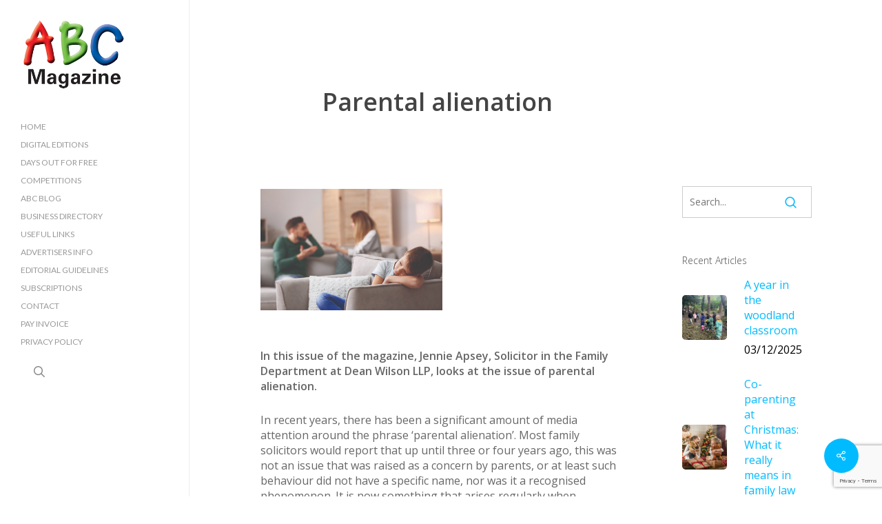

--- FILE ---
content_type: text/html; charset=UTF-8
request_url: https://abcmag.co.uk/parental-alienation/
body_size: 23540
content:
<!doctype html>
<html lang="en-GB" class="no-js">
<head>
	<meta charset="UTF-8">
	<meta name="viewport" content="width=device-width, initial-scale=1, maximum-scale=1, user-scalable=0" /><link rel="shortcut icon" href="https://abcmag.co.uk/wp-content/uploads/2017/03/cropped-abc-logo-icon.jpg" /><meta name='robots' content='index, follow, max-image-preview:large, max-snippet:-1, max-video-preview:-1' />

	<!-- This site is optimized with the Yoast SEO plugin v26.8 - https://yoast.com/product/yoast-seo-wordpress/ -->
	<title>Parental alienation - ABC Magazine</title>
	<link rel="canonical" href="https://abcmag.co.uk/parental-alienation/" />
	<meta property="og:locale" content="en_GB" />
	<meta property="og:type" content="article" />
	<meta property="og:title" content="Parental alienation - ABC Magazine" />
	<meta property="og:description" content="In this issue of the magazine, Jennie Apsey, Solicitor in the Family Department at Dean Wilson LLP, looks at the issue of parental alienation. In recent years, there has been..." />
	<meta property="og:url" content="https://abcmag.co.uk/parental-alienation/" />
	<meta property="og:site_name" content="ABC Magazine" />
	<meta property="article:publisher" content="https://www.facebook.com/ABCMagazines" />
	<meta property="article:published_time" content="2023-04-16T10:30:03+00:00" />
	<meta property="og:image" content="https://abcmag.co.uk/wp-content/uploads/2023/02/divorce.jpg" />
	<meta property="og:image:width" content="264" />
	<meta property="og:image:height" content="176" />
	<meta property="og:image:type" content="image/jpeg" />
	<meta name="author" content="Iain Boyle" />
	<meta name="twitter:card" content="summary_large_image" />
	<meta name="twitter:creator" content="@abcmagazineUK" />
	<meta name="twitter:site" content="@abcmagazineUK" />
	<meta name="twitter:label1" content="Written by" />
	<meta name="twitter:data1" content="Iain Boyle" />
	<meta name="twitter:label2" content="Estimated reading time" />
	<meta name="twitter:data2" content="4 minutes" />
	<script type="application/ld+json" class="yoast-schema-graph">{"@context":"https://schema.org","@graph":[{"@type":"Article","@id":"https://abcmag.co.uk/parental-alienation/#article","isPartOf":{"@id":"https://abcmag.co.uk/parental-alienation/"},"author":{"name":"Iain Boyle","@id":"https://abcmag.co.uk/#/schema/person/28b04e5fd804b0feccbe5761750677fd"},"headline":"Parental alienation","datePublished":"2023-04-16T10:30:03+00:00","mainEntityOfPage":{"@id":"https://abcmag.co.uk/parental-alienation/"},"wordCount":898,"image":{"@id":"https://abcmag.co.uk/parental-alienation/#primaryimage"},"thumbnailUrl":"https://abcmag.co.uk/wp-content/uploads/2023/02/divorce.jpg","articleSection":["Finance","Legal"],"inLanguage":"en-GB"},{"@type":"WebPage","@id":"https://abcmag.co.uk/parental-alienation/","url":"https://abcmag.co.uk/parental-alienation/","name":"Parental alienation - ABC Magazine","isPartOf":{"@id":"https://abcmag.co.uk/#website"},"primaryImageOfPage":{"@id":"https://abcmag.co.uk/parental-alienation/#primaryimage"},"image":{"@id":"https://abcmag.co.uk/parental-alienation/#primaryimage"},"thumbnailUrl":"https://abcmag.co.uk/wp-content/uploads/2023/02/divorce.jpg","datePublished":"2023-04-16T10:30:03+00:00","author":{"@id":"https://abcmag.co.uk/#/schema/person/28b04e5fd804b0feccbe5761750677fd"},"breadcrumb":{"@id":"https://abcmag.co.uk/parental-alienation/#breadcrumb"},"inLanguage":"en-GB","potentialAction":[{"@type":"ReadAction","target":["https://abcmag.co.uk/parental-alienation/"]}]},{"@type":"ImageObject","inLanguage":"en-GB","@id":"https://abcmag.co.uk/parental-alienation/#primaryimage","url":"https://abcmag.co.uk/wp-content/uploads/2023/02/divorce.jpg","contentUrl":"https://abcmag.co.uk/wp-content/uploads/2023/02/divorce.jpg","width":264,"height":176},{"@type":"BreadcrumbList","@id":"https://abcmag.co.uk/parental-alienation/#breadcrumb","itemListElement":[{"@type":"ListItem","position":1,"name":"Home","item":"https://abcmag.co.uk/"},{"@type":"ListItem","position":2,"name":"Parental alienation"}]},{"@type":"WebSite","@id":"https://abcmag.co.uk/#website","url":"https://abcmag.co.uk/","name":"ABC Magazine","description":"for parents with young children","potentialAction":[{"@type":"SearchAction","target":{"@type":"EntryPoint","urlTemplate":"https://abcmag.co.uk/?s={search_term_string}"},"query-input":{"@type":"PropertyValueSpecification","valueRequired":true,"valueName":"search_term_string"}}],"inLanguage":"en-GB"},{"@type":"Person","@id":"https://abcmag.co.uk/#/schema/person/28b04e5fd804b0feccbe5761750677fd","name":"Iain Boyle","image":{"@type":"ImageObject","inLanguage":"en-GB","@id":"https://abcmag.co.uk/#/schema/person/image/","url":"https://secure.gravatar.com/avatar/0324146f0f817da523654e1bdd970f3840d90ee41d7bd605c27e77215e39d3eb?s=96&d=mm&r=g","contentUrl":"https://secure.gravatar.com/avatar/0324146f0f817da523654e1bdd970f3840d90ee41d7bd605c27e77215e39d3eb?s=96&d=mm&r=g","caption":"Iain Boyle"}}]}</script>
	<!-- / Yoast SEO plugin. -->


<link rel='dns-prefetch' href='//www.googletagmanager.com' />
<link rel='dns-prefetch' href='//fonts.googleapis.com' />
<link rel="alternate" type="application/rss+xml" title="ABC Magazine &raquo; Feed" href="https://abcmag.co.uk/feed/" />
<link rel="alternate" type="application/rss+xml" title="ABC Magazine &raquo; Comments Feed" href="https://abcmag.co.uk/comments/feed/" />
<link rel="alternate" type="application/rss+xml" title="ABC Magazine &raquo; Parental alienation Comments Feed" href="https://abcmag.co.uk/parental-alienation/feed/" />
<link rel="alternate" title="oEmbed (JSON)" type="application/json+oembed" href="https://abcmag.co.uk/wp-json/oembed/1.0/embed?url=https%3A%2F%2Fabcmag.co.uk%2Fparental-alienation%2F" />
<link rel="alternate" title="oEmbed (XML)" type="text/xml+oembed" href="https://abcmag.co.uk/wp-json/oembed/1.0/embed?url=https%3A%2F%2Fabcmag.co.uk%2Fparental-alienation%2F&#038;format=xml" />
<style id='wp-img-auto-sizes-contain-inline-css' type='text/css'>
img:is([sizes=auto i],[sizes^="auto," i]){contain-intrinsic-size:3000px 1500px}
/*# sourceURL=wp-img-auto-sizes-contain-inline-css */
</style>
<link data-optimized="2" rel="stylesheet" href="https://abcmag.co.uk/wp-content/litespeed/css/8b8bf0e248503b5b06078d08c99591b3.css?ver=7a975" />
<style id='wp-emoji-styles-inline-css' type='text/css'>

	img.wp-smiley, img.emoji {
		display: inline !important;
		border: none !important;
		box-shadow: none !important;
		height: 1em !important;
		width: 1em !important;
		margin: 0 0.07em !important;
		vertical-align: -0.1em !important;
		background: none !important;
		padding: 0 !important;
	}
/*# sourceURL=wp-emoji-styles-inline-css */
</style>

<style id='wp-block-heading-inline-css' type='text/css'>
h1:where(.wp-block-heading).has-background,h2:where(.wp-block-heading).has-background,h3:where(.wp-block-heading).has-background,h4:where(.wp-block-heading).has-background,h5:where(.wp-block-heading).has-background,h6:where(.wp-block-heading).has-background{padding:1.25em 2.375em}h1.has-text-align-left[style*=writing-mode]:where([style*=vertical-lr]),h1.has-text-align-right[style*=writing-mode]:where([style*=vertical-rl]),h2.has-text-align-left[style*=writing-mode]:where([style*=vertical-lr]),h2.has-text-align-right[style*=writing-mode]:where([style*=vertical-rl]),h3.has-text-align-left[style*=writing-mode]:where([style*=vertical-lr]),h3.has-text-align-right[style*=writing-mode]:where([style*=vertical-rl]),h4.has-text-align-left[style*=writing-mode]:where([style*=vertical-lr]),h4.has-text-align-right[style*=writing-mode]:where([style*=vertical-rl]),h5.has-text-align-left[style*=writing-mode]:where([style*=vertical-lr]),h5.has-text-align-right[style*=writing-mode]:where([style*=vertical-rl]),h6.has-text-align-left[style*=writing-mode]:where([style*=vertical-lr]),h6.has-text-align-right[style*=writing-mode]:where([style*=vertical-rl]){rotate:180deg}
/*# sourceURL=https://abcmag.co.uk/wp-includes/blocks/heading/style.min.css */
</style>
<style id='wp-block-image-inline-css' type='text/css'>
.wp-block-image>a,.wp-block-image>figure>a{display:inline-block}.wp-block-image img{box-sizing:border-box;height:auto;max-width:100%;vertical-align:bottom}@media not (prefers-reduced-motion){.wp-block-image img.hide{visibility:hidden}.wp-block-image img.show{animation:show-content-image .4s}}.wp-block-image[style*=border-radius] img,.wp-block-image[style*=border-radius]>a{border-radius:inherit}.wp-block-image.has-custom-border img{box-sizing:border-box}.wp-block-image.aligncenter{text-align:center}.wp-block-image.alignfull>a,.wp-block-image.alignwide>a{width:100%}.wp-block-image.alignfull img,.wp-block-image.alignwide img{height:auto;width:100%}.wp-block-image .aligncenter,.wp-block-image .alignleft,.wp-block-image .alignright,.wp-block-image.aligncenter,.wp-block-image.alignleft,.wp-block-image.alignright{display:table}.wp-block-image .aligncenter>figcaption,.wp-block-image .alignleft>figcaption,.wp-block-image .alignright>figcaption,.wp-block-image.aligncenter>figcaption,.wp-block-image.alignleft>figcaption,.wp-block-image.alignright>figcaption{caption-side:bottom;display:table-caption}.wp-block-image .alignleft{float:left;margin:.5em 1em .5em 0}.wp-block-image .alignright{float:right;margin:.5em 0 .5em 1em}.wp-block-image .aligncenter{margin-left:auto;margin-right:auto}.wp-block-image :where(figcaption){margin-bottom:1em;margin-top:.5em}.wp-block-image.is-style-circle-mask img{border-radius:9999px}@supports ((-webkit-mask-image:none) or (mask-image:none)) or (-webkit-mask-image:none){.wp-block-image.is-style-circle-mask img{border-radius:0;-webkit-mask-image:url('data:image/svg+xml;utf8,<svg viewBox="0 0 100 100" xmlns="http://www.w3.org/2000/svg"><circle cx="50" cy="50" r="50"/></svg>');mask-image:url('data:image/svg+xml;utf8,<svg viewBox="0 0 100 100" xmlns="http://www.w3.org/2000/svg"><circle cx="50" cy="50" r="50"/></svg>');mask-mode:alpha;-webkit-mask-position:center;mask-position:center;-webkit-mask-repeat:no-repeat;mask-repeat:no-repeat;-webkit-mask-size:contain;mask-size:contain}}:root :where(.wp-block-image.is-style-rounded img,.wp-block-image .is-style-rounded img){border-radius:9999px}.wp-block-image figure{margin:0}.wp-lightbox-container{display:flex;flex-direction:column;position:relative}.wp-lightbox-container img{cursor:zoom-in}.wp-lightbox-container img:hover+button{opacity:1}.wp-lightbox-container button{align-items:center;backdrop-filter:blur(16px) saturate(180%);background-color:#5a5a5a40;border:none;border-radius:4px;cursor:zoom-in;display:flex;height:20px;justify-content:center;opacity:0;padding:0;position:absolute;right:16px;text-align:center;top:16px;width:20px;z-index:100}@media not (prefers-reduced-motion){.wp-lightbox-container button{transition:opacity .2s ease}}.wp-lightbox-container button:focus-visible{outline:3px auto #5a5a5a40;outline:3px auto -webkit-focus-ring-color;outline-offset:3px}.wp-lightbox-container button:hover{cursor:pointer;opacity:1}.wp-lightbox-container button:focus{opacity:1}.wp-lightbox-container button:focus,.wp-lightbox-container button:hover,.wp-lightbox-container button:not(:hover):not(:active):not(.has-background){background-color:#5a5a5a40;border:none}.wp-lightbox-overlay{box-sizing:border-box;cursor:zoom-out;height:100vh;left:0;overflow:hidden;position:fixed;top:0;visibility:hidden;width:100%;z-index:100000}.wp-lightbox-overlay .close-button{align-items:center;cursor:pointer;display:flex;justify-content:center;min-height:40px;min-width:40px;padding:0;position:absolute;right:calc(env(safe-area-inset-right) + 16px);top:calc(env(safe-area-inset-top) + 16px);z-index:5000000}.wp-lightbox-overlay .close-button:focus,.wp-lightbox-overlay .close-button:hover,.wp-lightbox-overlay .close-button:not(:hover):not(:active):not(.has-background){background:none;border:none}.wp-lightbox-overlay .lightbox-image-container{height:var(--wp--lightbox-container-height);left:50%;overflow:hidden;position:absolute;top:50%;transform:translate(-50%,-50%);transform-origin:top left;width:var(--wp--lightbox-container-width);z-index:9999999999}.wp-lightbox-overlay .wp-block-image{align-items:center;box-sizing:border-box;display:flex;height:100%;justify-content:center;margin:0;position:relative;transform-origin:0 0;width:100%;z-index:3000000}.wp-lightbox-overlay .wp-block-image img{height:var(--wp--lightbox-image-height);min-height:var(--wp--lightbox-image-height);min-width:var(--wp--lightbox-image-width);width:var(--wp--lightbox-image-width)}.wp-lightbox-overlay .wp-block-image figcaption{display:none}.wp-lightbox-overlay button{background:none;border:none}.wp-lightbox-overlay .scrim{background-color:#fff;height:100%;opacity:.9;position:absolute;width:100%;z-index:2000000}.wp-lightbox-overlay.active{visibility:visible}@media not (prefers-reduced-motion){.wp-lightbox-overlay.active{animation:turn-on-visibility .25s both}.wp-lightbox-overlay.active img{animation:turn-on-visibility .35s both}.wp-lightbox-overlay.show-closing-animation:not(.active){animation:turn-off-visibility .35s both}.wp-lightbox-overlay.show-closing-animation:not(.active) img{animation:turn-off-visibility .25s both}.wp-lightbox-overlay.zoom.active{animation:none;opacity:1;visibility:visible}.wp-lightbox-overlay.zoom.active .lightbox-image-container{animation:lightbox-zoom-in .4s}.wp-lightbox-overlay.zoom.active .lightbox-image-container img{animation:none}.wp-lightbox-overlay.zoom.active .scrim{animation:turn-on-visibility .4s forwards}.wp-lightbox-overlay.zoom.show-closing-animation:not(.active){animation:none}.wp-lightbox-overlay.zoom.show-closing-animation:not(.active) .lightbox-image-container{animation:lightbox-zoom-out .4s}.wp-lightbox-overlay.zoom.show-closing-animation:not(.active) .lightbox-image-container img{animation:none}.wp-lightbox-overlay.zoom.show-closing-animation:not(.active) .scrim{animation:turn-off-visibility .4s forwards}}@keyframes show-content-image{0%{visibility:hidden}99%{visibility:hidden}to{visibility:visible}}@keyframes turn-on-visibility{0%{opacity:0}to{opacity:1}}@keyframes turn-off-visibility{0%{opacity:1;visibility:visible}99%{opacity:0;visibility:visible}to{opacity:0;visibility:hidden}}@keyframes lightbox-zoom-in{0%{transform:translate(calc((-100vw + var(--wp--lightbox-scrollbar-width))/2 + var(--wp--lightbox-initial-left-position)),calc(-50vh + var(--wp--lightbox-initial-top-position))) scale(var(--wp--lightbox-scale))}to{transform:translate(-50%,-50%) scale(1)}}@keyframes lightbox-zoom-out{0%{transform:translate(-50%,-50%) scale(1);visibility:visible}99%{visibility:visible}to{transform:translate(calc((-100vw + var(--wp--lightbox-scrollbar-width))/2 + var(--wp--lightbox-initial-left-position)),calc(-50vh + var(--wp--lightbox-initial-top-position))) scale(var(--wp--lightbox-scale));visibility:hidden}}
/*# sourceURL=https://abcmag.co.uk/wp-includes/blocks/image/style.min.css */
</style>
<style id='global-styles-inline-css' type='text/css'>
:root{--wp--preset--aspect-ratio--square: 1;--wp--preset--aspect-ratio--4-3: 4/3;--wp--preset--aspect-ratio--3-4: 3/4;--wp--preset--aspect-ratio--3-2: 3/2;--wp--preset--aspect-ratio--2-3: 2/3;--wp--preset--aspect-ratio--16-9: 16/9;--wp--preset--aspect-ratio--9-16: 9/16;--wp--preset--color--black: #000000;--wp--preset--color--cyan-bluish-gray: #abb8c3;--wp--preset--color--white: #ffffff;--wp--preset--color--pale-pink: #f78da7;--wp--preset--color--vivid-red: #cf2e2e;--wp--preset--color--luminous-vivid-orange: #ff6900;--wp--preset--color--luminous-vivid-amber: #fcb900;--wp--preset--color--light-green-cyan: #7bdcb5;--wp--preset--color--vivid-green-cyan: #00d084;--wp--preset--color--pale-cyan-blue: #8ed1fc;--wp--preset--color--vivid-cyan-blue: #0693e3;--wp--preset--color--vivid-purple: #9b51e0;--wp--preset--gradient--vivid-cyan-blue-to-vivid-purple: linear-gradient(135deg,rgb(6,147,227) 0%,rgb(155,81,224) 100%);--wp--preset--gradient--light-green-cyan-to-vivid-green-cyan: linear-gradient(135deg,rgb(122,220,180) 0%,rgb(0,208,130) 100%);--wp--preset--gradient--luminous-vivid-amber-to-luminous-vivid-orange: linear-gradient(135deg,rgb(252,185,0) 0%,rgb(255,105,0) 100%);--wp--preset--gradient--luminous-vivid-orange-to-vivid-red: linear-gradient(135deg,rgb(255,105,0) 0%,rgb(207,46,46) 100%);--wp--preset--gradient--very-light-gray-to-cyan-bluish-gray: linear-gradient(135deg,rgb(238,238,238) 0%,rgb(169,184,195) 100%);--wp--preset--gradient--cool-to-warm-spectrum: linear-gradient(135deg,rgb(74,234,220) 0%,rgb(151,120,209) 20%,rgb(207,42,186) 40%,rgb(238,44,130) 60%,rgb(251,105,98) 80%,rgb(254,248,76) 100%);--wp--preset--gradient--blush-light-purple: linear-gradient(135deg,rgb(255,206,236) 0%,rgb(152,150,240) 100%);--wp--preset--gradient--blush-bordeaux: linear-gradient(135deg,rgb(254,205,165) 0%,rgb(254,45,45) 50%,rgb(107,0,62) 100%);--wp--preset--gradient--luminous-dusk: linear-gradient(135deg,rgb(255,203,112) 0%,rgb(199,81,192) 50%,rgb(65,88,208) 100%);--wp--preset--gradient--pale-ocean: linear-gradient(135deg,rgb(255,245,203) 0%,rgb(182,227,212) 50%,rgb(51,167,181) 100%);--wp--preset--gradient--electric-grass: linear-gradient(135deg,rgb(202,248,128) 0%,rgb(113,206,126) 100%);--wp--preset--gradient--midnight: linear-gradient(135deg,rgb(2,3,129) 0%,rgb(40,116,252) 100%);--wp--preset--font-size--small: 13px;--wp--preset--font-size--medium: 20px;--wp--preset--font-size--large: 36px;--wp--preset--font-size--x-large: 42px;--wp--preset--spacing--20: 0.44rem;--wp--preset--spacing--30: 0.67rem;--wp--preset--spacing--40: 1rem;--wp--preset--spacing--50: 1.5rem;--wp--preset--spacing--60: 2.25rem;--wp--preset--spacing--70: 3.38rem;--wp--preset--spacing--80: 5.06rem;--wp--preset--shadow--natural: 6px 6px 9px rgba(0, 0, 0, 0.2);--wp--preset--shadow--deep: 12px 12px 50px rgba(0, 0, 0, 0.4);--wp--preset--shadow--sharp: 6px 6px 0px rgba(0, 0, 0, 0.2);--wp--preset--shadow--outlined: 6px 6px 0px -3px rgb(255, 255, 255), 6px 6px rgb(0, 0, 0);--wp--preset--shadow--crisp: 6px 6px 0px rgb(0, 0, 0);}:root { --wp--style--global--content-size: 1300px;--wp--style--global--wide-size: 1300px; }:where(body) { margin: 0; }.wp-site-blocks > .alignleft { float: left; margin-right: 2em; }.wp-site-blocks > .alignright { float: right; margin-left: 2em; }.wp-site-blocks > .aligncenter { justify-content: center; margin-left: auto; margin-right: auto; }:where(.is-layout-flex){gap: 0.5em;}:where(.is-layout-grid){gap: 0.5em;}.is-layout-flow > .alignleft{float: left;margin-inline-start: 0;margin-inline-end: 2em;}.is-layout-flow > .alignright{float: right;margin-inline-start: 2em;margin-inline-end: 0;}.is-layout-flow > .aligncenter{margin-left: auto !important;margin-right: auto !important;}.is-layout-constrained > .alignleft{float: left;margin-inline-start: 0;margin-inline-end: 2em;}.is-layout-constrained > .alignright{float: right;margin-inline-start: 2em;margin-inline-end: 0;}.is-layout-constrained > .aligncenter{margin-left: auto !important;margin-right: auto !important;}.is-layout-constrained > :where(:not(.alignleft):not(.alignright):not(.alignfull)){max-width: var(--wp--style--global--content-size);margin-left: auto !important;margin-right: auto !important;}.is-layout-constrained > .alignwide{max-width: var(--wp--style--global--wide-size);}body .is-layout-flex{display: flex;}.is-layout-flex{flex-wrap: wrap;align-items: center;}.is-layout-flex > :is(*, div){margin: 0;}body .is-layout-grid{display: grid;}.is-layout-grid > :is(*, div){margin: 0;}body{padding-top: 0px;padding-right: 0px;padding-bottom: 0px;padding-left: 0px;}:root :where(.wp-element-button, .wp-block-button__link){background-color: #32373c;border-width: 0;color: #fff;font-family: inherit;font-size: inherit;font-style: inherit;font-weight: inherit;letter-spacing: inherit;line-height: inherit;padding-top: calc(0.667em + 2px);padding-right: calc(1.333em + 2px);padding-bottom: calc(0.667em + 2px);padding-left: calc(1.333em + 2px);text-decoration: none;text-transform: inherit;}.has-black-color{color: var(--wp--preset--color--black) !important;}.has-cyan-bluish-gray-color{color: var(--wp--preset--color--cyan-bluish-gray) !important;}.has-white-color{color: var(--wp--preset--color--white) !important;}.has-pale-pink-color{color: var(--wp--preset--color--pale-pink) !important;}.has-vivid-red-color{color: var(--wp--preset--color--vivid-red) !important;}.has-luminous-vivid-orange-color{color: var(--wp--preset--color--luminous-vivid-orange) !important;}.has-luminous-vivid-amber-color{color: var(--wp--preset--color--luminous-vivid-amber) !important;}.has-light-green-cyan-color{color: var(--wp--preset--color--light-green-cyan) !important;}.has-vivid-green-cyan-color{color: var(--wp--preset--color--vivid-green-cyan) !important;}.has-pale-cyan-blue-color{color: var(--wp--preset--color--pale-cyan-blue) !important;}.has-vivid-cyan-blue-color{color: var(--wp--preset--color--vivid-cyan-blue) !important;}.has-vivid-purple-color{color: var(--wp--preset--color--vivid-purple) !important;}.has-black-background-color{background-color: var(--wp--preset--color--black) !important;}.has-cyan-bluish-gray-background-color{background-color: var(--wp--preset--color--cyan-bluish-gray) !important;}.has-white-background-color{background-color: var(--wp--preset--color--white) !important;}.has-pale-pink-background-color{background-color: var(--wp--preset--color--pale-pink) !important;}.has-vivid-red-background-color{background-color: var(--wp--preset--color--vivid-red) !important;}.has-luminous-vivid-orange-background-color{background-color: var(--wp--preset--color--luminous-vivid-orange) !important;}.has-luminous-vivid-amber-background-color{background-color: var(--wp--preset--color--luminous-vivid-amber) !important;}.has-light-green-cyan-background-color{background-color: var(--wp--preset--color--light-green-cyan) !important;}.has-vivid-green-cyan-background-color{background-color: var(--wp--preset--color--vivid-green-cyan) !important;}.has-pale-cyan-blue-background-color{background-color: var(--wp--preset--color--pale-cyan-blue) !important;}.has-vivid-cyan-blue-background-color{background-color: var(--wp--preset--color--vivid-cyan-blue) !important;}.has-vivid-purple-background-color{background-color: var(--wp--preset--color--vivid-purple) !important;}.has-black-border-color{border-color: var(--wp--preset--color--black) !important;}.has-cyan-bluish-gray-border-color{border-color: var(--wp--preset--color--cyan-bluish-gray) !important;}.has-white-border-color{border-color: var(--wp--preset--color--white) !important;}.has-pale-pink-border-color{border-color: var(--wp--preset--color--pale-pink) !important;}.has-vivid-red-border-color{border-color: var(--wp--preset--color--vivid-red) !important;}.has-luminous-vivid-orange-border-color{border-color: var(--wp--preset--color--luminous-vivid-orange) !important;}.has-luminous-vivid-amber-border-color{border-color: var(--wp--preset--color--luminous-vivid-amber) !important;}.has-light-green-cyan-border-color{border-color: var(--wp--preset--color--light-green-cyan) !important;}.has-vivid-green-cyan-border-color{border-color: var(--wp--preset--color--vivid-green-cyan) !important;}.has-pale-cyan-blue-border-color{border-color: var(--wp--preset--color--pale-cyan-blue) !important;}.has-vivid-cyan-blue-border-color{border-color: var(--wp--preset--color--vivid-cyan-blue) !important;}.has-vivid-purple-border-color{border-color: var(--wp--preset--color--vivid-purple) !important;}.has-vivid-cyan-blue-to-vivid-purple-gradient-background{background: var(--wp--preset--gradient--vivid-cyan-blue-to-vivid-purple) !important;}.has-light-green-cyan-to-vivid-green-cyan-gradient-background{background: var(--wp--preset--gradient--light-green-cyan-to-vivid-green-cyan) !important;}.has-luminous-vivid-amber-to-luminous-vivid-orange-gradient-background{background: var(--wp--preset--gradient--luminous-vivid-amber-to-luminous-vivid-orange) !important;}.has-luminous-vivid-orange-to-vivid-red-gradient-background{background: var(--wp--preset--gradient--luminous-vivid-orange-to-vivid-red) !important;}.has-very-light-gray-to-cyan-bluish-gray-gradient-background{background: var(--wp--preset--gradient--very-light-gray-to-cyan-bluish-gray) !important;}.has-cool-to-warm-spectrum-gradient-background{background: var(--wp--preset--gradient--cool-to-warm-spectrum) !important;}.has-blush-light-purple-gradient-background{background: var(--wp--preset--gradient--blush-light-purple) !important;}.has-blush-bordeaux-gradient-background{background: var(--wp--preset--gradient--blush-bordeaux) !important;}.has-luminous-dusk-gradient-background{background: var(--wp--preset--gradient--luminous-dusk) !important;}.has-pale-ocean-gradient-background{background: var(--wp--preset--gradient--pale-ocean) !important;}.has-electric-grass-gradient-background{background: var(--wp--preset--gradient--electric-grass) !important;}.has-midnight-gradient-background{background: var(--wp--preset--gradient--midnight) !important;}.has-small-font-size{font-size: var(--wp--preset--font-size--small) !important;}.has-medium-font-size{font-size: var(--wp--preset--font-size--medium) !important;}.has-large-font-size{font-size: var(--wp--preset--font-size--large) !important;}.has-x-large-font-size{font-size: var(--wp--preset--font-size--x-large) !important;}
/*# sourceURL=global-styles-inline-css */
</style>



<style id='salient-social-inline-css' type='text/css'>

  .sharing-default-minimal .nectar-love.loved,
  body .nectar-social[data-color-override="override"].fixed > a:before, 
  body .nectar-social[data-color-override="override"].fixed .nectar-social-inner a,
  .sharing-default-minimal .nectar-social[data-color-override="override"] .nectar-social-inner a:hover,
  .nectar-social.vertical[data-color-override="override"] .nectar-social-inner a:hover {
    background-color: #00bbff;
  }
  .nectar-social.hover .nectar-love.loved,
  .nectar-social.hover > .nectar-love-button a:hover,
  .nectar-social[data-color-override="override"].hover > div a:hover,
  #single-below-header .nectar-social[data-color-override="override"].hover > div a:hover,
  .nectar-social[data-color-override="override"].hover .share-btn:hover,
  .sharing-default-minimal .nectar-social[data-color-override="override"] .nectar-social-inner a {
    border-color: #00bbff;
  }
  #single-below-header .nectar-social.hover .nectar-love.loved i,
  #single-below-header .nectar-social.hover[data-color-override="override"] a:hover,
  #single-below-header .nectar-social.hover[data-color-override="override"] a:hover i,
  #single-below-header .nectar-social.hover .nectar-love-button a:hover i,
  .nectar-love:hover i,
  .hover .nectar-love:hover .total_loves,
  .nectar-love.loved i,
  .nectar-social.hover .nectar-love.loved .total_loves,
  .nectar-social.hover .share-btn:hover, 
  .nectar-social[data-color-override="override"].hover .nectar-social-inner a:hover,
  .nectar-social[data-color-override="override"].hover > div:hover span,
  .sharing-default-minimal .nectar-social[data-color-override="override"] .nectar-social-inner a:not(:hover) i,
  .sharing-default-minimal .nectar-social[data-color-override="override"] .nectar-social-inner a:not(:hover) {
    color: #00bbff;
  }
/*# sourceURL=salient-social-inline-css */
</style>



<style id='main-styles-inline-css' type='text/css'>
html:not(.page-trans-loaded) { background-color: #ffffff; }
/*# sourceURL=main-styles-inline-css */
</style>




<link rel='stylesheet' id='nectar_default_font_open_sans-css' href='https://fonts.googleapis.com/css?family=Open+Sans%3A300%2C400%2C600%2C700&#038;subset=latin%2Clatin-ext' type='text/css' media='all' />






<style id='dynamic-css-inline-css' type='text/css'>
#page-header-bg[data-post-hs="default_minimal"] .inner-wrap{text-align:center}#page-header-bg[data-post-hs="default_minimal"] .inner-wrap >a,.material #page-header-bg.fullscreen-header .inner-wrap >a{color:#fff;font-weight:600;border:var(--nectar-border-thickness) solid rgba(255,255,255,0.4);padding:4px 10px;margin:5px 6px 0 5px;display:inline-block;transition:all 0.2s ease;-webkit-transition:all 0.2s ease;font-size:14px;line-height:18px}body.material #page-header-bg.fullscreen-header .inner-wrap >a{margin-bottom:15px;}body.material #page-header-bg.fullscreen-header .inner-wrap >a{border:none;padding:6px 10px}body[data-button-style^="rounded"] #page-header-bg[data-post-hs="default_minimal"] .inner-wrap >a,body[data-button-style^="rounded"].material #page-header-bg.fullscreen-header .inner-wrap >a{border-radius:100px}body.single [data-post-hs="default_minimal"] #single-below-header span,body.single .heading-title[data-header-style="default_minimal"] #single-below-header span{line-height:14px;}#page-header-bg[data-post-hs="default_minimal"] #single-below-header{text-align:center;position:relative;z-index:100}#page-header-bg[data-post-hs="default_minimal"] #single-below-header span{float:none;display:inline-block}#page-header-bg[data-post-hs="default_minimal"] .inner-wrap >a:hover,#page-header-bg[data-post-hs="default_minimal"] .inner-wrap >a:focus{border-color:transparent}#page-header-bg.fullscreen-header .avatar,#page-header-bg[data-post-hs="default_minimal"] .avatar{border-radius:100%}#page-header-bg.fullscreen-header .meta-author span,#page-header-bg[data-post-hs="default_minimal"] .meta-author span{display:block}#page-header-bg.fullscreen-header .meta-author img{margin-bottom:0;height:50px;width:auto}#page-header-bg[data-post-hs="default_minimal"] .meta-author img{margin-bottom:0;height:40px;width:auto}#page-header-bg[data-post-hs="default_minimal"] .author-section{position:absolute;bottom:30px}#page-header-bg.fullscreen-header .meta-author,#page-header-bg[data-post-hs="default_minimal"] .meta-author{font-size:18px}#page-header-bg.fullscreen-header .author-section .meta-date,#page-header-bg[data-post-hs="default_minimal"] .author-section .meta-date{font-size:12px;color:rgba(255,255,255,0.8)}#page-header-bg.fullscreen-header .author-section .meta-date i{font-size:12px}#page-header-bg[data-post-hs="default_minimal"] .author-section .meta-date i{font-size:11px;line-height:14px}#page-header-bg[data-post-hs="default_minimal"] .author-section .avatar-post-info{position:relative;top:-5px}#page-header-bg.fullscreen-header .author-section a,#page-header-bg[data-post-hs="default_minimal"] .author-section a{display:block;margin-bottom:-2px}#page-header-bg[data-post-hs="default_minimal"] .author-section a{font-size:14px;line-height:14px}#page-header-bg.fullscreen-header .author-section a:hover,#page-header-bg[data-post-hs="default_minimal"] .author-section a:hover{color:rgba(255,255,255,0.85)!important}#page-header-bg.fullscreen-header .author-section,#page-header-bg[data-post-hs="default_minimal"] .author-section{width:100%;z-index:10;text-align:center}#page-header-bg.fullscreen-header .author-section{margin-top:25px;}#page-header-bg.fullscreen-header .author-section span,#page-header-bg[data-post-hs="default_minimal"] .author-section span{padding-left:0;line-height:20px;font-size:20px}#page-header-bg.fullscreen-header .author-section .avatar-post-info,#page-header-bg[data-post-hs="default_minimal"] .author-section .avatar-post-info{margin-left:10px}#page-header-bg.fullscreen-header .author-section .avatar-post-info,#page-header-bg.fullscreen-header .author-section .meta-author,#page-header-bg[data-post-hs="default_minimal"] .author-section .avatar-post-info,#page-header-bg[data-post-hs="default_minimal"] .author-section .meta-author{text-align:left;display:inline-block;top:9px}@media only screen and (min-width :690px) and (max-width :999px){body.single-post #page-header-bg[data-post-hs="default_minimal"]{padding-top:10%;padding-bottom:10%;}}@media only screen and (max-width :690px){#ajax-content-wrap #page-header-bg[data-post-hs="default_minimal"] #single-below-header span:not(.rich-snippet-hidden),#ajax-content-wrap .row.heading-title[data-header-style="default_minimal"] .col.section-title span.meta-category{display:inline-block;}.container-wrap[data-remove-post-comment-number="0"][data-remove-post-author="0"][data-remove-post-date="0"] .heading-title[data-header-style="default_minimal"] #single-below-header > span,#page-header-bg[data-post-hs="default_minimal"] .span_6[data-remove-post-comment-number="0"][data-remove-post-author="0"][data-remove-post-date="0"] #single-below-header > span{padding:0 8px;}.container-wrap[data-remove-post-comment-number="0"][data-remove-post-author="0"][data-remove-post-date="0"] .heading-title[data-header-style="default_minimal"] #single-below-header span,#page-header-bg[data-post-hs="default_minimal"] .span_6[data-remove-post-comment-number="0"][data-remove-post-author="0"][data-remove-post-date="0"] #single-below-header span{font-size:13px;line-height:10px;}.material #page-header-bg.fullscreen-header .author-section{margin-top:5px;}#page-header-bg.fullscreen-header .author-section{bottom:20px;}#page-header-bg.fullscreen-header .author-section .meta-date:not(.updated){margin-top:-4px;display:block;}#page-header-bg.fullscreen-header .author-section .avatar-post-info{margin:10px 0 0 0;}}#page-header-bg h1,#page-header-bg .subheader,.nectar-box-roll .overlaid-content h1,.nectar-box-roll .overlaid-content .subheader,#page-header-bg #portfolio-nav a i,body .section-title #portfolio-nav a:hover i,.page-header-no-bg h1,.page-header-no-bg span,#page-header-bg #portfolio-nav a i,#page-header-bg span,#page-header-bg #single-below-header a:hover,#page-header-bg #single-below-header a:focus,#page-header-bg.fullscreen-header .author-section a{color:#ffffff!important;}body #page-header-bg .pinterest-share i,body #page-header-bg .facebook-share i,body #page-header-bg .linkedin-share i,body #page-header-bg .twitter-share i,body #page-header-bg .google-plus-share i,body #page-header-bg .icon-salient-heart,body #page-header-bg .icon-salient-heart-2{color:#ffffff;}#page-header-bg[data-post-hs="default_minimal"] .inner-wrap > a:not(:hover){color:#ffffff;border-color:rgba(255,255,255,0.4);}.single #page-header-bg #single-below-header > span{border-color:rgba(255,255,255,0.4);}body .section-title #portfolio-nav a:hover i{opacity:0.75;}.single #page-header-bg .blog-title #single-meta .nectar-social.hover > div a,.single #page-header-bg .blog-title #single-meta > div a,.single #page-header-bg .blog-title #single-meta ul .n-shortcode a,#page-header-bg .blog-title #single-meta .nectar-social.hover .share-btn{border-color:rgba(255,255,255,0.4);}.single #page-header-bg .blog-title #single-meta .nectar-social.hover > div a:hover,#page-header-bg .blog-title #single-meta .nectar-social.hover .share-btn:hover,.single #page-header-bg .blog-title #single-meta div > a:hover,.single #page-header-bg .blog-title #single-meta ul .n-shortcode a:hover,.single #page-header-bg .blog-title #single-meta ul li:not(.meta-share-count):hover > a{border-color:rgba(255,255,255,1);}.single #page-header-bg #single-meta div span,.single #page-header-bg #single-meta > div a,.single #page-header-bg #single-meta > div i{color:#ffffff!important;}.single #page-header-bg #single-meta ul .meta-share-count .nectar-social a i{color:rgba(255,255,255,0.7)!important;}.single #page-header-bg #single-meta ul .meta-share-count .nectar-social a:hover i{color:rgba(255,255,255,1)!important;}@media only screen and (min-width:1000px){#page-header-wrap.fullscreen-header,#page-header-wrap.fullscreen-header #page-header-bg,html:not(.nectar-box-roll-loaded) .nectar-box-roll > #page-header-bg.fullscreen-header,.nectar_fullscreen_zoom_recent_projects,#nectar_fullscreen_rows:not(.afterLoaded) > div{height:100vh;}.wpb_row.vc_row-o-full-height.top-level,.wpb_row.vc_row-o-full-height.top-level > .col.span_12{min-height:100vh;}.nectar-slider-wrap[data-fullscreen="true"]:not(.loaded),.nectar-slider-wrap[data-fullscreen="true"]:not(.loaded) .swiper-container{height:calc(100vh + 2px)!important;}.admin-bar .nectar-slider-wrap[data-fullscreen="true"]:not(.loaded),.admin-bar .nectar-slider-wrap[data-fullscreen="true"]:not(.loaded) .swiper-container{height:calc(100vh - 30px)!important;}}@media only screen and (max-width:999px){.using-mobile-browser #nectar_fullscreen_rows:not(.afterLoaded):not([data-mobile-disable="on"]) > div{height:calc(100vh - 116px);}.using-mobile-browser .wpb_row.vc_row-o-full-height.top-level,.using-mobile-browser .wpb_row.vc_row-o-full-height.top-level > .col.span_12,[data-permanent-transparent="1"].using-mobile-browser .wpb_row.vc_row-o-full-height.top-level,[data-permanent-transparent="1"].using-mobile-browser .wpb_row.vc_row-o-full-height.top-level > .col.span_12{min-height:calc(100vh - 116px);}html:not(.nectar-box-roll-loaded) .nectar-box-roll > #page-header-bg.fullscreen-header,.nectar_fullscreen_zoom_recent_projects,.nectar-slider-wrap[data-fullscreen="true"]:not(.loaded),.nectar-slider-wrap[data-fullscreen="true"]:not(.loaded) .swiper-container,#nectar_fullscreen_rows:not(.afterLoaded):not([data-mobile-disable="on"]) > div{height:calc(100vh - 63px);}.wpb_row.vc_row-o-full-height.top-level,.wpb_row.vc_row-o-full-height.top-level > .col.span_12{min-height:calc(100vh - 63px);}body[data-transparent-header="false"] #ajax-content-wrap.no-scroll{min-height:calc(100vh - 63px);height:calc(100vh - 63px);}}.screen-reader-text,.nectar-skip-to-content:not(:focus){border:0;clip:rect(1px,1px,1px,1px);clip-path:inset(50%);height:1px;margin:-1px;overflow:hidden;padding:0;position:absolute!important;width:1px;word-wrap:normal!important;}.row .col img:not([srcset]){width:auto;}.row .col img.img-with-animation.nectar-lazy:not([srcset]){width:100%;}
#header-outer nav {
    padding: 0 30px 30px 30px!important;
}

.blog_next_prev_buttons span.bg-overlay {
    background-color: #0e4f7a;
    
/* Desktop greater then 1000px */
@media only screen
and (min-width : 1000px) {
    
    body header#top #logo img {
        height: 50px!important;
        margin-top: -8px !important;
    
    }
}


/* Desktop */
@media only screen
and (min-width : 1px) and (max-width : 1000px) {
    
    body header#top #logo img {
        height: 37px!important;
        margin-top: -6px !important;
    
    }
}




/* iPad */
@media only screen and (min-device-width: 481px) and (max-device-width: 1025px) {
    
    body header#top #logo img {
        height: 54px!important;
        margin-top: -12px;
    
    }
}


/* iPad landscape  */
@media only screen and (min-device-width: 481px) and (max-device-width: 1025px) and (orientation:landscape) {
    body header#top #logo img {
        margin-top: -12px !important;
    
    }
}
/* Mobile */
@media only screen and (max-width: 470px) {
    body header#top #logo img {
        height: 54px!important;
        margin-top: -12px;
    
    }
}

@media only screen and (min-width: 1001px)
style.css?ver=4.8:1561
body[data-header-format="left-header"] #header-outer nav {
    padding: 10px;
}


body[data-header-format="left-header"] #header-outer nav {
    padding: 0px;
}

body[data-header-format="left-header"] #header-outer nav ul li a {
    padding: 0px 0px!important;
}

/* Blog title header */
#page-header-bg[data-post-hs="default_minimal"] h1, body.single-post .heading-title[data-header-style="default_minimal"] .entry-title {
    text-align: left!important;
    margin: 0 auto;
}

.tabbed > ul li a {
    font-size:14px;
    
}

}
/*# sourceURL=dynamic-css-inline-css */
</style>
<link rel='stylesheet' id='redux-google-fonts-salient_redux-css' href='https://fonts.googleapis.com/css?family=Lato%3A400%2C300%7COpen+Sans%3A400%2C300&#038;subset=latin&#038;ver=6.9' type='text/css' media='all' />
<script type="text/javascript" src="https://abcmag.co.uk/wp-includes/js/jquery/jquery.min.js?ver=3.7.1" id="jquery-core-js"></script>
<script type="text/javascript" src="https://abcmag.co.uk/wp-includes/js/jquery/jquery-migrate.min.js?ver=3.4.1" id="jquery-migrate-js"></script>

<!-- Google tag (gtag.js) snippet added by Site Kit -->
<!-- Google Analytics snippet added by Site Kit -->
<script type="text/javascript" src="https://www.googletagmanager.com/gtag/js?id=GT-KFG3X7D" id="google_gtagjs-js" async></script>
<script type="text/javascript" id="google_gtagjs-js-after">
/* <![CDATA[ */
window.dataLayer = window.dataLayer || [];function gtag(){dataLayer.push(arguments);}
gtag("set","linker",{"domains":["abcmag.co.uk"]});
gtag("js", new Date());
gtag("set", "developer_id.dZTNiMT", true);
gtag("config", "GT-KFG3X7D");
//# sourceURL=google_gtagjs-js-after
/* ]]> */
</script>
<script></script><link rel="https://api.w.org/" href="https://abcmag.co.uk/wp-json/" /><link rel="alternate" title="JSON" type="application/json" href="https://abcmag.co.uk/wp-json/wp/v2/posts/13818" /><link rel="EditURI" type="application/rsd+xml" title="RSD" href="https://abcmag.co.uk/xmlrpc.php?rsd" />
<meta name="generator" content="WordPress 6.9" />
<link rel='shortlink' href='https://abcmag.co.uk/?p=13818' />
<style type="text/css" media="screen">
.qpp-style.ABCSurreySubscription {width:100%;max-width:100%; }.qpp-style.ABCSurreySubscription #plain {border:1px solid #e2e2e2;}.qpp-style.ABCSurreySubscription input[type=text], .qpp-style.ABCSurreySubscription textarea, .qpp-style.ABCSurreySubscription select, .qpp-style.ABCSurreySubscription #submit, .qpp-style.ABCSurreySubscription #couponsubmit {border-radius:0;}.qpp-style.ABCSurreySubscription p, .qpp-style.ABCSurreySubscription .qpp-p-style, .qpp-style.ABCSurreySubscription li {margin:4px 0 4px 0;padding:0;;}.qpp-style.ABCSurreySubscription input[type=text], .qpp-style.ABCSurreySubscription textarea {border: 1px solid #415063;;height:auto;line-height:normal; margin: 2px 0 3px 0;padding: 6px;;}.qpp-style.ABCSurreySubscription select {border: 1px solid #415063;;height:auto;line-height:normal;}.qpp-style.ABCSurreySubscription select option {color: #465069;}.qpp-style.ABCSurreySubscription .qppcontainer input + label, .qpp-style.ABCSurreySubscription .qppcontainer textarea + label {}.qpp-style.ABCSurreySubscription input[type=text].required, .qpp-style.ABCSurreySubscription textarea.required {border: 1px solid #00C618;}.qpp-style.ABCSurreySubscription p.submit {text-align:left;}
.qpp-style.ABCSurreySubscription #submitimage {width:100%;height:auto;overflow:hidden;}
.qpp-style.ABCSurreySubscription #submit, .qpp-style.ABCSurreySubscription #submitimage {width:100%;color:#FFF;background:#1ea9bf;border:1px solid #415063;;font-size: inherit;text-align:center;}.qpp-style.ABCSurreySubscription #submit:hover {background:#888888;}.qpp-style.ABCSurreySubscription #couponsubmit, .qpp-style.ABCSurreySubscription #couponsubmit:hover{width:100%;color:;background:;border:1px solid #415063;;font-size: inherit;margin: 3px 0px 7px;padding: 6px;text-align:center;}.qpp-style.ABCSurreySubscription input#qpptotal {color:#465069;font-weight:bold;font-size:inherit;padding: 0;margin-left:3px;border:none;}.qpp-style.ABCSussexSubscription {width:100%;max-width:100%; }.qpp-style.ABCSussexSubscription #plain {border:1px solid #e2e2e2;}.qpp-style.ABCSussexSubscription input[type=text], .qpp-style.ABCSussexSubscription textarea, .qpp-style.ABCSussexSubscription select, .qpp-style.ABCSussexSubscription #submit, .qpp-style.ABCSussexSubscription #couponsubmit {border-radius:0;}.qpp-style.ABCSussexSubscription p, .qpp-style.ABCSussexSubscription .qpp-p-style, .qpp-style.ABCSussexSubscription li {margin:4px 0 4px 0;padding:0;;}.qpp-style.ABCSussexSubscription input[type=text], .qpp-style.ABCSussexSubscription textarea {border: 1px solid #415063;;height:auto;line-height:normal; margin: 2px 0 3px 0;padding: 6px;;}.qpp-style.ABCSussexSubscription select {border: 1px solid #415063;;height:auto;line-height:normal;}.qpp-style.ABCSussexSubscription select option {color: #465069;}.qpp-style.ABCSussexSubscription .qppcontainer input + label, .qpp-style.ABCSussexSubscription .qppcontainer textarea + label {}.qpp-style.ABCSussexSubscription input[type=text].required, .qpp-style.ABCSussexSubscription textarea.required {border: 1px solid #00C618;}.qpp-style.ABCSussexSubscription p.submit {text-align:left;}
.qpp-style.ABCSussexSubscription #submitimage {width:100%;height:auto;overflow:hidden;}
.qpp-style.ABCSussexSubscription #submit, .qpp-style.ABCSussexSubscription #submitimage {width:100%;color:#FFF;background:#1ea9bf;border:1px solid #415063;;font-size: inherit;text-align:center;}.qpp-style.ABCSussexSubscription #submit:hover {background:#888888;}.qpp-style.ABCSussexSubscription #couponsubmit, .qpp-style.ABCSussexSubscription #couponsubmit:hover{width:100%;color:;background:;border:1px solid #415063;;font-size: inherit;margin: 3px 0px 7px;padding: 6px;text-align:center;}.qpp-style.ABCSussexSubscription input#qpptotal {color:#465069;font-weight:bold;font-size:inherit;padding: 0;margin-left:3px;border:none;}.qpp-style.invoicepay {width:100%;max-width:100%; }.qpp-style.ABCSussexSubscription #plain {border:1px solid #e2e2e2;}.qpp-style.invoicepay input[type=text], .qpp-style.invoicepay textarea, .qpp-style.invoicepay select, .qpp-style.invoicepay #submit, .qpp-style.invoicepay #couponsubmit {border-radius:0;}.qpp-style.invoicepay p, .qpp-style.invoicepay .qpp-p-style, .qpp-style.invoicepay li {margin:4px 0 4px 0;padding:0;;}.qpp-style.invoicepay input[type=text], .qpp-style.invoicepay textarea {border: 1px solid #94c7de;;height:auto;line-height:normal; margin: 2px 0 3px 0;padding: 6px;;}.qpp-style.invoicepay select {border: 1px solid #94c7de;;height:auto;line-height:normal;}.qpp-style.invoicepay select option {color: #465069;}.qpp-style.invoicepay .qppcontainer input + label, .qpp-style.invoicepay .qppcontainer textarea + label {}.qpp-style.invoicepay input[type=text].required, .qpp-style.invoicepay textarea.required {border: 1px solid #00C618;}.qpp-style.invoicepay p.submit {text-align:left;}
.qpp-style.invoicepay #submitimage {width:100%;height:auto;overflow:hidden;}
.qpp-style.invoicepay #submit, .qpp-style.invoicepay #submitimage {width:100%;color:#FFF;background:#00b7d3;border:1px solid #94c7de;;font-size: inherit;text-align:center;}.qpp-style.invoicepay #submit:hover {background:#dd3333;}.qpp-style.invoicepay #couponsubmit, .qpp-style.invoicepay #couponsubmit:hover{width:100%;color:;background:;border:1px solid #94c7de;;font-size: inherit;margin: 3px 0px 7px;padding: 6px;text-align:center;}.qpp-style.invoicepay input#qpptotal {color:#465069;font-weight:bold;font-size:inherit;padding: 0;margin-left:3px;border:none;}.qpp-style.default {width:280px;max-width:100%; }.qpp-style.default #plain {border:1px solid #415063;}.qpp-style.default input[type=text], .qpp-style.default textarea, .qpp-style.default select, .qpp-style.default #submit, .qpp-style.default #couponsubmit {border-radius:0;}.qpp-style.default h2 {font-size: 1.6em; color: #465069;}.qpp-style.default p, .qpp-style.default .qpp-p-style, .qpp-style.default li {margin:4px 0 4px 0;padding:0;font-family: arial, sans-serif; font-size: 1em;color: #465069;line-height:100%;;}.qpp-style.default input[type=text], .qpp-style.default textarea {border: 1px solid #415063;font-family: arial, sans-serif; font-size: 1em; color: #465069;;height:auto;line-height:normal; margin: 2px 0 3px 0;padding: 6px;;}.qpp-style.default select {border: 1px solid #415063;font-family: arial, sans-serif; font-size: inherit; color: #465069;;height:auto;line-height:normal;}.qpp-style.default select option {color: #465069;}.qpp-style.default .qppcontainer input + label, .qpp-style.default .qppcontainer textarea + label {font-family: arial, sans-serif; font-size: 1em; color: #465069;}.qpp-style.default input[type=text].required, .qpp-style.default textarea.required {border: 1px solid #00C618;}.qpp-style.default div {background:#FFF;}.qpp-style.default p.submit {text-align:left;}
.qpp-style.default #submitimage {width:100%;height:auto;overflow:hidden;}
.qpp-style.default #submit, .qpp-style.default #submitimage {width:100%;color:#FFF;background:#343838;border:1px solid #415063;font-family: arial, sans-serif;font-size: inherit;text-align:center;}.qpp-style.default #submit:hover {background:#888888;}.qpp-style.default #couponsubmit, .qpp-style.default #couponsubmit:hover{width:100%;color:#FFF;background:#1f8416;border:1px solid #415063;font-family: arial, sans-serif;font-size: inherit;margin: 3px 0px 7px;padding: 6px;text-align:center;}.qpp-style.default input#qpptotal {color:#465069;font-weight:bold;font-size:inherit;padding: 0;margin-left:3px;border:none;background:#FFF}
</style><meta name="generator" content="Site Kit by Google 1.170.0" /><script type="text/javascript"> var root = document.getElementsByTagName( "html" )[0]; root.setAttribute( "class", "js" ); </script><meta name="generator" content="Powered by WPBakery Page Builder - drag and drop page builder for WordPress."/>
<meta name="twitter:widgets:link-color" content="#000000" /><meta name="twitter:widgets:border-color" content="#000000" /><meta name="twitter:partner" content="tfwp" /><link rel="icon" href="https://abcmag.co.uk/wp-content/uploads/2017/03/cropped-abc-logo-icon-32x32.png" sizes="32x32" />
<link rel="icon" href="https://abcmag.co.uk/wp-content/uploads/2017/03/cropped-abc-logo-icon-192x192.png" sizes="192x192" />
<link rel="apple-touch-icon" href="https://abcmag.co.uk/wp-content/uploads/2017/03/cropped-abc-logo-icon-180x180.png" />
<meta name="msapplication-TileImage" content="https://abcmag.co.uk/wp-content/uploads/2017/03/cropped-abc-logo-icon-270x270.png" />

<meta name="twitter:card" content="summary" /><meta name="twitter:title" content="Parental alienation" /><meta name="twitter:description" content="In this issue of the magazine, Jennie Apsey, Solicitor in the Family Department at Dean Wilson LLP, looks at the issue of parental alienation. In recent years, there has been&hellip;" /><meta name="twitter:image" content="https://abcmag.co.uk/wp-content/uploads/2023/02/divorce.jpg" />
		<style type="text/css" id="wp-custom-css">
			.home .search-btn{
	display: none;
}
/* Hide social media icons on side nav bar */
.button_social_group {
	display: none!important;
}
/* Hide social media icons on footer */
.social {
	display: none!important;
}

body[data-header-format="left-header"] #header-outer #social-in-menu i {
    font-size: 36px!important;
   line-height: 44px!important;
	height: 40px !important;
}
.home .blog-recent .col .post-header h3 {
    color: #444;
    font-weight: 600;
}
.page-id-1468 #page-header-bg[data-bg-pos="center"] .page-header-bg-image, .page-id-12 #page-header-bg[data-bg-pos="center"] .page-header-bg-image {
    background-position: center right;
}
.page-id-12 #page-header-bg[data-bg-pos="center"] .page-header-bg-image{
	background-size: contain;
}
.nectar-slider-wrap{
	height: 376px !important;
}
.home .nectar-slider-wrap{
	min-height: 480px !important;
}
.single.single-post .section-title h1 {
    max-width: 100%;
	text-align: left !important;
	    font-family: 'Open Sans' !important;
	font-weight: 600 !important;
}
.testimonial_slider blockquote p{
     text-align: left!important;
}

article.post .more-link span, .blog-recent .more-link span {
    background-color: #025e8e;
}
.catbtn{
	min-width: 100%;
}
.submenu li a{
	background: #FEF051;
    padding: 5px;
    color: #000;
}
.submenu{
	margin-left: 0;
}
.submenu li{
	display: inline-block;
	    padding: 7px 7px 10px 0;
}
.post-content {
    padding-left: 0;
    padding-right: 5%;
}
.post-content .post-meta {display: none !important;}
body .meta-author {display: none !important;}

body .meta-category {display: none !important;}

body .meta-comment-count {display: none !important;}

body #single-below-header {display: none !important;}
@media only screen and (min-width:2082px){
	.parallax_slider_outer{
	    height: 800px !important;
}
}

/* advertisers sign up form toggle box hack */
.toggles {
	background:#fff;
}
/*Make space for submitted message after submit button on CF7 */
.wpcf7-form-control wpcf7-submit has-spinner {
	margin-bottom:100px!important;
}
/* Give reCAPTCHA boxes some margins */
.wpcf7-form-control-wrap recaptcha {margin-top: 10px;
	margin-bottom: 10px;
}

		</style>
		<noscript><style> .wpb_animate_when_almost_visible { opacity: 1; }</style></noscript>


</head><body data-rsssl=1 class="wp-singular post-template-default single single-post postid-13818 single-format-standard wp-theme-salient ascend wpb-js-composer js-comp-ver-7.8.1 vc_responsive" data-footer-reveal="false" data-footer-reveal-shadow="none" data-header-format="left-header" data-body-border="off" data-boxed-style="" data-header-breakpoint="1000" data-dropdown-style="minimal" data-cae="easeOutCubic" data-cad="650" data-megamenu-width="contained" data-aie="zoom-out" data-ls="magnific" data-apte="center_mask_reveal" data-hhun="0" data-fancy-form-rcs="1" data-form-style="default" data-form-submit="regular" data-is="minimal" data-button-style="default" data-user-account-button="false" data-flex-cols="true" data-col-gap="default" data-header-inherit-rc="false" data-header-search="true" data-animated-anchors="true" data-ajax-transitions="true" data-full-width-header="false" data-slide-out-widget-area="true" data-slide-out-widget-area-style="slide-out-from-right" data-user-set-ocm="off" data-loading-animation="none" data-bg-header="false" data-responsive="1" data-ext-responsive="false" data-ext-padding="90" data-header-resize="0" data-header-color="light" data-transparent-header="false" data-cart="false" data-remove-m-parallax="" data-remove-m-video-bgs="" data-m-animate="0" data-force-header-trans-color="light" data-smooth-scrolling="0" data-permanent-transparent="false" >
	
	<script type="text/javascript">
	 (function(window, document) {

		document.documentElement.classList.remove("no-js");

		if(navigator.userAgent.match(/(Android|iPod|iPhone|iPad|BlackBerry|IEMobile|Opera Mini)/)) {
			document.body.className += " using-mobile-browser mobile ";
		}
		if(navigator.userAgent.match(/Mac/) && navigator.maxTouchPoints && navigator.maxTouchPoints > 2) {
			document.body.className += " using-ios-device ";
		}

		if( !("ontouchstart" in window) ) {

			var body = document.querySelector("body");
			var winW = window.innerWidth;
			var bodyW = body.clientWidth;

			if (winW > bodyW + 4) {
				body.setAttribute("style", "--scroll-bar-w: " + (winW - bodyW - 4) + "px");
			} else {
				body.setAttribute("style", "--scroll-bar-w: 0px");
			}
		}

	 })(window, document);
   </script><a href="#ajax-content-wrap" class="nectar-skip-to-content">Skip to main content</a><div id="ajax-loading-screen" data-disable-mobile="1" data-disable-fade-on-click="0" data-effect="center_mask_reveal" data-method="standard"><span class="mask-top"></span><span class="mask-right"></span><span class="mask-bottom"></span><span class="mask-left"></span></div>	
	<div id="header-space"  data-header-mobile-fixed='false'></div> 
	
		<div id="header-outer" data-has-menu="true" data-has-buttons="yes" data-header-button_style="default" data-using-pr-menu="false" data-mobile-fixed="false" data-ptnm="false" data-lhe="default" data-user-set-bg="#ffffff" data-format="left-header" data-permanent-transparent="false" data-megamenu-rt="0" data-remove-fixed="0" data-header-resize="0" data-cart="false" data-transparency-option="0" data-box-shadow="small" data-shrink-num="10" data-using-secondary="0" data-using-logo="1" data-logo-height="100" data-m-logo-height="40" data-padding="28" data-full-width="false" data-condense="false" >
		
<header id="top">
	<div class="container">
		<div class="row">
			<div class="col span_3">
								<a id="logo" href="https://abcmag.co.uk" data-supplied-ml-starting-dark="false" data-supplied-ml-starting="false" data-supplied-ml="false" >
					<img class="stnd skip-lazy default-logo dark-version" width="280" height="187" alt="ABC Magazine" src="https://abcmag.co.uk/wp-content/uploads/2020/07/abclogo400x2.png" srcset="https://abcmag.co.uk/wp-content/uploads/2020/07/abclogo400x2.png 1x, https://abcmag.co.uk/wp-content/uploads/2020/07/abclogo400x2.png 2x" />				</a>
							</div><!--/span_3-->

			<div class="col span_9 col_last">
									<div class="nectar-mobile-only mobile-header"><div class="inner"></div></div>
									<a class="mobile-search" href="#searchbox"><span class="nectar-icon icon-salient-search" aria-hidden="true"></span><span class="screen-reader-text">search</span></a>
														<div class="slide-out-widget-area-toggle mobile-icon slide-out-from-right" data-custom-color="false" data-icon-animation="simple-transform">
						<div> <a href="#slide-out-widget-area" role="button" aria-label="Navigation Menu" aria-expanded="false" class="closed">
							<span class="screen-reader-text">Menu</span><span aria-hidden="true"> <i class="lines-button x2"> <i class="lines"></i> </i> </span>						</a></div>
					</div>
				
				<div class="nav-outer">					<nav aria-label="Main Menu">
													<ul class="sf-menu">
								<li id="menu-item-15" class="menu-item menu-item-type-custom menu-item-object-custom menu-item-home nectar-regular-menu-item menu-item-15"><a href="https://abcmag.co.uk"><span><span class="menu-title-text">Home</span></span></a></li>
<li id="menu-item-173" class="menu-item menu-item-type-post_type menu-item-object-page nectar-regular-menu-item menu-item-173"><a href="https://abcmag.co.uk/abc-magazine-digital-editions/"><span><span class="menu-title-text">Digital editions</span></span></a></li>
<li id="menu-item-1000" class="menu-item menu-item-type-post_type menu-item-object-page nectar-regular-menu-item menu-item-1000"><a href="https://abcmag.co.uk/abc-magazine-diary-of-events-in-sussex-and-surrey/"><span><span class="menu-title-text">Days out for FREE</span></span></a></li>
<li id="menu-item-159" class="menu-item menu-item-type-post_type menu-item-object-page nectar-regular-menu-item menu-item-159"><a href="https://abcmag.co.uk/competitions/"><span><span class="menu-title-text">Competitions</span></span></a></li>
<li id="menu-item-90" class="menu-item menu-item-type-post_type menu-item-object-page nectar-regular-menu-item menu-item-90"><a href="https://abcmag.co.uk/blog/"><span><span class="menu-title-text">ABC Blog</span></span></a></li>
<li id="menu-item-4590" class="menu-item menu-item-type-custom menu-item-object-custom menu-item-has-children nectar-regular-menu-item menu-item-4590"><a href="#" aria-haspopup="true" aria-expanded="false"><span><span class="menu-title-text">Business Directory</span></span></a>
<ul class="sub-menu">
	<li id="menu-item-4589" class="menu-item menu-item-type-post_type menu-item-object-page nectar-regular-menu-item menu-item-4589"><a href="https://abcmag.co.uk/sussex-business-directory/"><span><span class="menu-title-text">Sussex Business Directory</span></span></a></li>
	<li id="menu-item-4588" class="menu-item menu-item-type-post_type menu-item-object-page nectar-regular-menu-item menu-item-4588"><a href="https://abcmag.co.uk/surrey-business-directory/"><span><span class="menu-title-text">Surrey Business Directory</span></span></a></li>
</ul>
</li>
<li id="menu-item-1487" class="menu-item menu-item-type-post_type menu-item-object-page nectar-regular-menu-item menu-item-1487"><a href="https://abcmag.co.uk/useful-links/"><span><span class="menu-title-text">Useful links</span></span></a></li>
<li id="menu-item-16" class="menu-item menu-item-type-post_type menu-item-object-page nectar-regular-menu-item menu-item-16"><a href="https://abcmag.co.uk/advertisers-info/"><span><span class="menu-title-text">Advertisers info</span></span></a></li>
<li id="menu-item-1528" class="menu-item menu-item-type-post_type menu-item-object-page nectar-regular-menu-item menu-item-1528"><a href="https://abcmag.co.uk/editorial-guidelines/"><span><span class="menu-title-text">Editorial Guidelines</span></span></a></li>
<li id="menu-item-166" class="menu-item menu-item-type-post_type menu-item-object-page nectar-regular-menu-item menu-item-166"><a href="https://abcmag.co.uk/subscriptions/"><span><span class="menu-title-text">Subscriptions</span></span></a></li>
<li id="menu-item-37" class="menu-item menu-item-type-custom menu-item-object-custom nectar-regular-menu-item menu-item-37"><a href="#footer-outer"><span><span class="menu-title-text">Contact</span></span></a></li>
<li id="menu-item-6028" class="menu-item menu-item-type-post_type menu-item-object-page nectar-regular-menu-item menu-item-6028"><a href="https://abcmag.co.uk/pay-invoice/"><span><span class="menu-title-text">Pay Invoice</span></span></a></li>
<li id="menu-item-7012" class="menu-item menu-item-type-post_type menu-item-object-page nectar-regular-menu-item menu-item-7012"><a href="https://abcmag.co.uk/privacy-policy/"><span><span class="menu-title-text">Privacy Policy</span></span></a></li>
							</ul>
													<ul class="buttons sf-menu" data-user-set-ocm="off">

								<li id="search-btn"><div><a href="#searchbox"><span class="icon-salient-search" aria-hidden="true"></span><span class="screen-reader-text">search</span></a></div> </li>
							</ul>
						
					</nav>

					</div>
				</div><!--/span_9-->

				<div class="button_social_group"><ul><li id="social-in-menu"><a target="_blank" rel="noopener" href=""><span class="screen-reader-text">twitter</span><i class="fa fa-twitter" aria-hidden="true"></i> </a><a target="_blank" rel="noopener" href=""><span class="screen-reader-text">facebook</span><i class="fa fa-facebook" aria-hidden="true"></i> </a></li></ul></div>
			</div><!--/row-->
					</div><!--/container-->
	</header>		
	</div>
	
<div id="search-outer" class="nectar">
	<div id="search">
		<div class="container">
			 <div id="search-box">
				 <div class="inner-wrap">
					 <div class="col span_12">
						  <form role="search" action="https://abcmag.co.uk/" method="GET">
															<input type="text" name="s"  value="Start Typing..." aria-label="Search" data-placeholder="Start Typing..." />
							
						<span><i>Press enter to begin your search</i></span>
												</form>
					</div><!--/span_12-->
				</div><!--/inner-wrap-->
			 </div><!--/search-box-->
			 <div id="close"><a href="#" role="button"><span class="screen-reader-text">Close Search</span>
				<span class="icon-salient-x" aria-hidden="true"></span>				 </a></div>
		 </div><!--/container-->
	</div><!--/search-->
</div><!--/search-outer-->
	<div id="ajax-content-wrap">


<div class="container-wrap" data-midnight="dark" data-remove-post-date="0" data-remove-post-author="0" data-remove-post-comment-number="0">
	<div class="container main-content">

		
	  <div class="row heading-title hentry" data-header-style="default_minimal">
		<div class="col span_12 section-title blog-title">
										  <span class="meta-category">

					<a class="finance" href="https://abcmag.co.uk/category/finance/">Finance</a><a class="legal" href="https://abcmag.co.uk/category/legal/">Legal</a>			  </span>

		  		  <h1 class="entry-title">Parental alienation</h1>

						<div id="single-below-header" data-hide-on-mobile="false">
				<span class="meta-author vcard author"><span class="fn"><span class="author-leading">By</span> <a href="https://abcmag.co.uk/author/iain_abc/" title="Posts by Iain Boyle" rel="author">Iain Boyle</a></span></span><span class="meta-date date updated">16/04/2023</span><span class="meta-comment-count"><a href="https://abcmag.co.uk/parental-alienation/#respond">No Comments</a></span>			</div><!--/single-below-header-->
				</div><!--/section-title-->
	  </div><!--/row-->

	
		<div class="row">

			
			<div class="post-area col  span_9" role="main">

			
<article id="post-13818" class="post-13818 post type-post status-publish format-standard has-post-thumbnail category-finance category-legal">
  
  <div class="inner-wrap">

		<div class="post-content" data-hide-featured-media="0">
      
        <span class="post-featured-img"><img width="264" height="176" src="https://abcmag.co.uk/wp-content/uploads/2023/02/divorce.jpg" class="attachment-full size-full wp-post-image" alt="" title="" decoding="async" /></span><div class="content-inner"><p><strong>In this issue of the magazine, Jennie Apsey, Solicitor in the Family Department at Dean Wilson LLP, looks at the issue of parental alienation.</strong></p>
<p>In recent years, there has been a significant amount of media attention around the phrase ‘parental alienation’. Most family solicitors would report that up until three or four years ago, this was not an issue that was raised as a concern by parents, or at least such behaviour did not have a specific name, nor was it a recognised phenomenon. It is now something that arises regularly when discussing difficulties with child arrangements and co-parenting issues post separation, albeit true parental alienation remains a relatively rare phenomenon and what most parents are actually talking about is high-level conflict with the other parent or implacable hostility.</p>
<p><strong>So what is parental alienation?</strong><br />
The term ‘parental alienation’ is not very well defined, in fact there is no single or fixed definition. In essence, it is the concept of a child rejecting a parent with whom they have previously had a positive relationship, seemingly without good reason. Cafcass (Children and Family Court Advisory and Support Service) define parental alienation as <em>“when a child’s resistance or hostility towards one parent is not justified and is the result of psychological manipulation by the other parent.”</em></p>
<p>Parental alienation is therefore the process of psychologically manipulating a child into showing fear, disrespect, anger, or hostility towards a parent with the alienating parent’s aim being to exclude the other parent from the child’s life. It is characterised by the child showing extreme negativity towards the alienated parent.</p>
<p><strong>What are the potential warning signs of parental alienation?</strong><br />
• Your child starts to criticise you unfairly without evidence or justification.<br />
• Your child suddenly refuses to see or speak to you for no apparent reason, particularly where there has been no trigger event.<br />
• Your child appears to only hold negative feelings towards you and does not seem able to see any positives in your relationship.<br />
• Your child claims that their criticism of you is as a result of their own thinking when it is clear that their ideas have been fed to them by the alienating parent.<br />
• Your child shows no remorse after telling you they hate you.<br />
• Your child is also directing negative feelings or hatred towards other family members, like grandparents on your side of the family.</p>
<p><strong>What can I do if I suspect my ex-partner of parental alienation?</strong><br />
If you suspect parental alienation, it is important to seek early legal advice. It may be necessary to make an application to the Court under the Children Act 1989 for a Child Arrangements Order. The Court will need to distinguish whether the alienation comes directly from the child or from the influence and manipulation of the other parent. It is common for a fact-finding hearing to take place to establish the factual matrix of the case before Cafcass are directed to write a Section 7 report. A Section 7 report will involve both parents and the child being spoken to separately, along with any other relevant parties, for example other key family members or the child’s school.</p>
<p>Cafcass will assess the child and identify any alienating behaviours. The Section 7 report will report the outcome of the assessment and provide recommendations as to the next step. In very serious cases of parental alienation, the Court may decide that a child should be removed from the care of the alienating parent and placed with the alienated parent to prevent further emotional harm to the child.</p>
<p>As children get older, their views are given increasing weight by the Court. Where an older child has clearly expressed their wishes not to see the other parent, the Court must carefully explore the basis of this resistance before overriding it. In other words, establish whether it has come from the child’s independent thoughts or through manipulation by the resident parent.</p>
<p>The Court will always make its decision with careful reference to the Welfare Checklist found under Section 1 (3) of Children Act 1989:<br />
• The ascertainable wishes and feelings of the child concerned while considering the understanding and age of the child.<br />
• The child’s physical, emotional and educational needs.<br />
• The likely effect on the child if circumstances are changed as a result of the Court’s decision.<br />
• The child’s age, sex, background and any other characteristics which will be relevant to the Court’s decision.<br />
• Any harm the child has suffered or may be suffering.<br />
• Capability of the child’s parents (or any other person the Court finds relevant) at meeting the child’s needs.<br />
• The powers available to the Court in the given proceedings.</p>
<p>Early assessment of allegations, prompt intervention and careful consideration of the wishes and feelings of the child are key in cases where parental alienation is suspected. The Family Department at Dean Wilson LLP is highly experienced and able to call on a wealth of other professionals such as family consultants, to assist in cases of this nature.</p>
<h6 style="text-align: right;"><em>Dean Wilson LLP’s reputation has been built upon our ability to deliver and exceed our clients’ expectations. For over 100 years our success has been founded upon our client focused approach, backed by the knowledge and expertise of our lawyers.</em><br />
<em><a href="http://www.deanwilson.co.uk">www.deanwilson.co.uk</a></em></h6>
<p style="text-align: center;"><strong>As an ABC reader you can call the Family Department on 01273 249200 to arrange a no obligation </strong><strong>telephone discussion and, if required, a fixed-fee meeting.</strong></p>
</div>        
      </div><!--/post-content-->
      
    </div><!--/inner-wrap-->
    
</article>
		</div><!--/post-area-->

			
				<div id="sidebar" data-nectar-ss="false" class="col span_3 col_last">
					<div id="search-2" class="widget widget_search"><form role="search" method="get" class="search-form" action="https://abcmag.co.uk/">
	<input type="text" class="search-field" placeholder="Search..." value="" name="s" title="Search for:" />
	<button type="submit" class="search-widget-btn"><span class="normal icon-salient-search" aria-hidden="true"></span><span class="text">Search</span></button>
</form></div>			<div id="recent-posts-extra-3" class="widget recent_posts_extra_widget">			<h4>Recent Articles</h4>				
			<ul class="nectar_blog_posts_recent_extra nectar_widget" data-style="featured-image-left">
				
			<li class="has-img"><a href="https://abcmag.co.uk/a-year-in-the-woodland-classroom/"> <span class="popular-featured-img"><img width="100" height="100" src="https://abcmag.co.uk/wp-content/uploads/2025/10/Kids-in-forest-100x100.jpg" class="attachment-portfolio-widget size-portfolio-widget wp-post-image" alt="children in forestschool" title="" decoding="async" srcset="https://abcmag.co.uk/wp-content/uploads/2025/10/Kids-in-forest-100x100.jpg 100w, https://abcmag.co.uk/wp-content/uploads/2025/10/Kids-in-forest-150x150.jpg 150w, https://abcmag.co.uk/wp-content/uploads/2025/10/Kids-in-forest-140x140.jpg 140w" sizes="(max-width: 100px) 100vw, 100px" /></span><span class="meta-wrap"><span class="post-title">A year in the woodland classroom</span> <span class="post-date">03/12/2025</span></span></a></li><li class="has-img"><a href="https://abcmag.co.uk/co-parenting-at-christmas-what-it-really-means-in-family-law/"> <span class="popular-featured-img"><img width="100" height="100" src="https://abcmag.co.uk/wp-content/uploads/2025/10/xmas-girls-100x100.jpg" class="attachment-portfolio-widget size-portfolio-widget wp-post-image" alt="" title="" decoding="async" srcset="https://abcmag.co.uk/wp-content/uploads/2025/10/xmas-girls-100x100.jpg 100w, https://abcmag.co.uk/wp-content/uploads/2025/10/xmas-girls-150x150.jpg 150w, https://abcmag.co.uk/wp-content/uploads/2025/10/xmas-girls-140x140.jpg 140w" sizes="(max-width: 100px) 100vw, 100px" /></span><span class="meta-wrap"><span class="post-title">Co-parenting at Christmas: What it really means in family law</span> <span class="post-date">03/12/2025</span></span></a></li><li class="has-img"><a href="https://abcmag.co.uk/why-experiences-make-the-best-christmas-gifts/"> <span class="popular-featured-img"><img width="100" height="100" src="https://abcmag.co.uk/wp-content/uploads/2025/10/Donkey-family-farm-100x100.jpg" class="attachment-portfolio-widget size-portfolio-widget wp-post-image" alt="donkey" title="" decoding="async" srcset="https://abcmag.co.uk/wp-content/uploads/2025/10/Donkey-family-farm-100x100.jpg 100w, https://abcmag.co.uk/wp-content/uploads/2025/10/Donkey-family-farm-150x150.jpg 150w, https://abcmag.co.uk/wp-content/uploads/2025/10/Donkey-family-farm-140x140.jpg 140w, https://abcmag.co.uk/wp-content/uploads/2025/10/Donkey-family-farm-500x500.jpg 500w, https://abcmag.co.uk/wp-content/uploads/2025/10/Donkey-family-farm-350x350.jpg 350w, https://abcmag.co.uk/wp-content/uploads/2025/10/Donkey-family-farm-800x800.jpg 800w" sizes="(max-width: 100px) 100vw, 100px" /></span><span class="meta-wrap"><span class="post-title">Why experiences make the best Christmas gifts</span> <span class="post-date">03/12/2025</span></span></a></li><li class="has-img"><a href="https://abcmag.co.uk/why-toilet-training-a-year-earlier-is-an-urgent-issue/"> <span class="popular-featured-img"><img width="100" height="100" src="https://abcmag.co.uk/wp-content/uploads/2025/10/toilet-training-100x100.jpg" class="attachment-portfolio-widget size-portfolio-widget wp-post-image" alt="toilet training" title="" decoding="async" srcset="https://abcmag.co.uk/wp-content/uploads/2025/10/toilet-training-100x100.jpg 100w, https://abcmag.co.uk/wp-content/uploads/2025/10/toilet-training-150x150.jpg 150w, https://abcmag.co.uk/wp-content/uploads/2025/10/toilet-training-140x140.jpg 140w" sizes="(max-width: 100px) 100vw, 100px" /></span><span class="meta-wrap"><span class="post-title">Why toilet training a year earlier is an urgent issue</span> <span class="post-date">18/11/2025</span></span></a></li><li class="has-img"><a href="https://abcmag.co.uk/the-silent-sugar-surge-and-how-parents-can-help-their-children-eat-smarter/"> <span class="popular-featured-img"><img width="100" height="100" src="https://abcmag.co.uk/wp-content/uploads/2025/10/sugar-baby-100x100.jpg" class="attachment-portfolio-widget size-portfolio-widget wp-post-image" alt="" title="" decoding="async" srcset="https://abcmag.co.uk/wp-content/uploads/2025/10/sugar-baby-100x100.jpg 100w, https://abcmag.co.uk/wp-content/uploads/2025/10/sugar-baby-150x150.jpg 150w, https://abcmag.co.uk/wp-content/uploads/2025/10/sugar-baby-140x140.jpg 140w" sizes="(max-width: 100px) 100vw, 100px" /></span><span class="meta-wrap"><span class="post-title">The silent sugar surge &#8211; and how parents can help their children eat smarter</span> <span class="post-date">18/11/2025</span></span></a></li><li class="has-img"><a href="https://abcmag.co.uk/a-nannys-guide-to-festive-calm/"> <span class="popular-featured-img"><img width="100" height="100" src="https://abcmag.co.uk/wp-content/uploads/2025/10/xmas-kids-100x100.jpg" class="attachment-portfolio-widget size-portfolio-widget wp-post-image" alt="Christmas Mum" title="" decoding="async" srcset="https://abcmag.co.uk/wp-content/uploads/2025/10/xmas-kids-100x100.jpg 100w, https://abcmag.co.uk/wp-content/uploads/2025/10/xmas-kids-150x150.jpg 150w, https://abcmag.co.uk/wp-content/uploads/2025/10/xmas-kids-140x140.jpg 140w" sizes="(max-width: 100px) 100vw, 100px" /></span><span class="meta-wrap"><span class="post-title">A nanny&#8217;s guide to festive calm</span> <span class="post-date">18/11/2025</span></span></a></li><li class="has-img"><a href="https://abcmag.co.uk/why-children-need-outdoor-play-and-simple-ways-to-encourage-it/"> <span class="popular-featured-img"><img width="100" height="100" src="https://abcmag.co.uk/wp-content/uploads/2025/10/Forest-school-100x100.jpg" class="attachment-portfolio-widget size-portfolio-widget wp-post-image" alt="Forest-school" title="" decoding="async" srcset="https://abcmag.co.uk/wp-content/uploads/2025/10/Forest-school-100x100.jpg 100w, https://abcmag.co.uk/wp-content/uploads/2025/10/Forest-school-150x150.jpg 150w, https://abcmag.co.uk/wp-content/uploads/2025/10/Forest-school-140x140.jpg 140w" sizes="(max-width: 100px) 100vw, 100px" /></span><span class="meta-wrap"><span class="post-title">Why children need outdoor play &#8211; and simple ways to encourage it</span> <span class="post-date">15/11/2025</span></span></a></li><li class="has-img"><a href="https://abcmag.co.uk/your-childs-jokes-are-great-for-their-development/"> <span class="popular-featured-img"><img width="100" height="100" src="https://abcmag.co.uk/wp-content/uploads/2025/10/laughing-100x100.jpg" class="attachment-portfolio-widget size-portfolio-widget wp-post-image" alt="laughing child" title="" decoding="async" srcset="https://abcmag.co.uk/wp-content/uploads/2025/10/laughing-100x100.jpg 100w, https://abcmag.co.uk/wp-content/uploads/2025/10/laughing-150x150.jpg 150w, https://abcmag.co.uk/wp-content/uploads/2025/10/laughing-140x140.jpg 140w" sizes="(max-width: 100px) 100vw, 100px" /></span><span class="meta-wrap"><span class="post-title">Your child&#8217;s jokes are great for their development</span> <span class="post-date">12/11/2025</span></span></a></li><li class="has-img"><a href="https://abcmag.co.uk/a-beginners-guide-to-home-education-getting-started-with-confidence/"> <span class="popular-featured-img"><img width="100" height="100" src="https://abcmag.co.uk/wp-content/uploads/2025/10/home-ed-100x100.jpg" class="attachment-portfolio-widget size-portfolio-widget wp-post-image" alt="home educating" title="" decoding="async" srcset="https://abcmag.co.uk/wp-content/uploads/2025/10/home-ed-100x100.jpg 100w, https://abcmag.co.uk/wp-content/uploads/2025/10/home-ed-150x150.jpg 150w, https://abcmag.co.uk/wp-content/uploads/2025/10/home-ed-140x140.jpg 140w" sizes="(max-width: 100px) 100vw, 100px" /></span><span class="meta-wrap"><span class="post-title">A beginner’s guide to home education Getting started with confidence</span> <span class="post-date">12/11/2025</span></span></a></li><li class="has-img"><a href="https://abcmag.co.uk/growing-confidence/"> <span class="popular-featured-img"><img width="100" height="100" src="https://abcmag.co.uk/wp-content/uploads/2025/10/shy-child-100x100.jpg" class="attachment-portfolio-widget size-portfolio-widget wp-post-image" alt="growing confidence in children" title="" decoding="async" srcset="https://abcmag.co.uk/wp-content/uploads/2025/10/shy-child-100x100.jpg 100w, https://abcmag.co.uk/wp-content/uploads/2025/10/shy-child-150x150.jpg 150w, https://abcmag.co.uk/wp-content/uploads/2025/10/shy-child-140x140.jpg 140w" sizes="(max-width: 100px) 100vw, 100px" /></span><span class="meta-wrap"><span class="post-title">Growing confidence</span> <span class="post-date">10/11/2025</span></span></a></li>			</ul>
			</div>					</div><!--/sidebar-->

			
		</div><!--/row-->

		<div class="row">

			
			<div class="comments-section" data-author-bio="false">
				
<div class="comment-wrap full-width-section custom-skip" data-midnight="dark" data-comments-open="false">


			<!-- If comments are closed. -->
		<!--<p class="nocomments">Comments are closed.</p>-->

	


</div>			</div>

		</div><!--/row-->

	</div><!--/container main-content-->
	</div><!--/container-wrap-->

<div class="nectar-social fixed" data-position="" data-rm-love="0" data-color-override="override"><a href="#"><i class="icon-default-style steadysets-icon-share"></i></a><div class="nectar-social-inner"><a class='facebook-share nectar-sharing' href='#' title='Share this'> <i class='fa fa-facebook'></i> <span class='social-text'>Share</span> </a><a class='twitter-share nectar-sharing' href='#' title='Share this'> <i class='fa icon-salient-x-twitter'></i> <span class='social-text'>Share</span> </a><a class='linkedin-share nectar-sharing' href='#' title='Share this'> <i class='fa fa-linkedin'></i> <span class='social-text'>Share</span> </a><a class='pinterest-share nectar-sharing' href='#' title='Pin this'> <i class='fa fa-pinterest'></i> <span class='social-text'>Pin</span> </a></div></div>
<div id="footer-outer" data-midnight="light" data-cols="3" data-custom-color="true" data-disable-copyright="false" data-matching-section-color="false" data-copyright-line="true" data-using-bg-img="false" data-bg-img-overlay="0.8" data-full-width="false" data-using-widget-area="true" data-link-hover="default">
	
		
	<div id="footer-widgets" data-has-widgets="true" data-cols="3">
		
		<div class="container">
			
						
			<div class="row">
				
								
				<div class="col span_4">
					<div id="block-6" class="widget widget_block">
<h4 class="wp-block-heading">SUBSCRIBE TO OUR MAILING LIST</h4>
</div><div id="block-7" class="widget widget_block"><P>Join the ABC Magazine readers list to receive news, offers and much more!</p></div><div id="block-4" class="widget widget_block">
<div class="wp-block-contact-form-7-contact-form-selector">
<div class="wpcf7 no-js" id="wpcf7-f13385-o1" lang="en-GB" dir="ltr" data-wpcf7-id="13385">
<div class="screen-reader-response"><p role="status" aria-live="polite" aria-atomic="true"></p> <ul></ul></div>
<form action="/parental-alienation/#wpcf7-f13385-o1" method="post" class="wpcf7-form init" aria-label="Contact form" novalidate="novalidate" data-status="init">
<fieldset class="hidden-fields-container"><input type="hidden" name="_wpcf7" value="13385" /><input type="hidden" name="_wpcf7_version" value="6.1.4" /><input type="hidden" name="_wpcf7_locale" value="en_GB" /><input type="hidden" name="_wpcf7_unit_tag" value="wpcf7-f13385-o1" /><input type="hidden" name="_wpcf7_container_post" value="0" /><input type="hidden" name="_wpcf7_posted_data_hash" value="" /><input type="hidden" name="_wpcf7_recaptcha_response" value="" />
</fieldset>
<p><label> Your Email<br />
<span class="wpcf7-form-control-wrap" data-name="EMAIL"><input size="40" maxlength="400" class="wpcf7-form-control wpcf7-email wpcf7-validates-as-required wpcf7-text wpcf7-validates-as-email" aria-required="true" aria-invalid="false" value="" type="email" name="EMAIL" /></span> </label>
</p>
<p><label> First name<br />
<span class="wpcf7-form-control-wrap" data-name="FNAME"><input size="40" maxlength="400" class="wpcf7-form-control wpcf7-text wpcf7-validates-as-required" aria-required="true" aria-invalid="false" value="" type="text" name="FNAME" /></span> </label><br />
<label> Last name<br />
<span class="wpcf7-form-control-wrap" data-name="LNAME"><input size="40" maxlength="400" class="wpcf7-form-control wpcf7-text wpcf7-validates-as-required" aria-required="true" aria-invalid="false" value="" type="text" name="LNAME" /></span> </label>
</p>
<p><label> Join the ABC Magazine readers list to receive news, offers and much more!</label><br />
<span class="wpcf7-form-control-wrap" data-name="my-optin"><span class="wpcf7-form-control wpcf7-checkbox"><span class="wpcf7-list-item first last"><input type="checkbox" name="my-optin[]" value="Subscribe me to your mailing list" /><span class="wpcf7-list-item-label">Subscribe me to your mailing list</span></span></span></span>
</p>
<p><input class="wpcf7-form-control wpcf7-submit has-spinner" type="submit" value="Enter" />
</p><p style="display: none !important;" class="akismet-fields-container" data-prefix="_wpcf7_ak_"><label>&#916;<textarea name="_wpcf7_ak_hp_textarea" cols="45" rows="8" maxlength="100"></textarea></label><input type="hidden" id="ak_js_1" name="_wpcf7_ak_js" value="6"/><script>document.getElementById( "ak_js_1" ).setAttribute( "value", ( new Date() ).getTime() );</script></p><div class="wpcf7-form-control-wrap maspik-field">
                <label for="full-name-maspik-hp" class="wpcf7-form-control-label">Leave this field empty</label>
                <input size="1" type="text" autocomplete="off" aria-hidden="true" tabindex="-1" name="full-name-maspik-hp" id="full-name-maspik-hp" class="wpcf7-form-control wpcf7-text" placeholder="Leave this field empty">
            </div><div class="wpcf7-response-output" aria-hidden="true"></div>
</form>
</div>
</div>
</div><div id="block-5" class="widget widget_block"><p>We respect your privacy and would never pass your information to third parties. You can unsubscribe at any time.</p>
<p>Read more in our <a href="https://abcmag.co.uk/privacy-policy/">Privacy Policy</a></p>

</div>					</div>
					
											
						<div class="col span_4">
							<div id="block-8" class="widget widget_block">
<h4 class="wp-block-heading">CONTACT ABC MAGAZINE</h4>
</div><div id="block-9" class="widget widget_block"><p>Please feel free to contact us via <a href="https://www.facebook.com/ABCMagazines" target="_blank">facebook</a>, <a href="https://twitter.com/@abcmagazineUK" target="-blank">twitter</a>, phone or email with any comments, ideas or contributions.</p></div><div id="block-10" class="widget widget_block widget_media_image">
<figure class="wp-block-image size-full"><img decoding="async" width="200" height="136" src="https://abcmag.co.uk/wp-content/uploads/2017/01/abclogo200.png" alt="" class="wp-image-490"/></figure>
</div><div id="block-11" class="widget widget_block">	<p>Alphabet Publishing Ltd.</p>
 	<p> phone: <a href="tel:00441273542257">01273 542257</a></p>
 	<p> email: <a href="mailto:ho@abcmag.co.uk">ho@abcmag.co.uk</a></p></div>								
							</div>
							
												
						
													<div class="col span_4">
								<div id="block-12" class="widget widget_block">
<h4 class="wp-block-heading">ADVERTISERS &amp; SUPPLIERS</h4>
</div><div id="block-13" class="widget widget_block">
<p>If you are a prospective advertiser then please get in touch and we can discuss the various opportunities available.</p>

<p>More details about advertising with ABC Magazine is on our <a href="https://abcmag.co.uk/advertisers-info/">Advertisers Information page</a>.</p>

<p>If you are supplier please contact the ABC Head Office on 01273 542257 or e-mail us on ho@abcmag.co.uk</p></div>									
								</div>
														
															
							</div>
													</div><!--/container-->
					</div><!--/footer-widgets-->
					
					
  <div class="row" id="copyright" data-layout="default">
	
	<div class="container">
	   
				<div class="col span_5">
		   
			<p>&copy; 2026 ABC Magazine. The UK parenting magazine with practical parenting advice since 1996</p>
		</div><!--/span_5-->
			   
	  <div class="col span_7 col_last">
      <ul class="social">
        <li><a target="_blank" rel="noopener" href=""><span class="screen-reader-text">twitter</span><i class="fa fa-twitter" aria-hidden="true"></i></a></li><li><a target="_blank" rel="noopener" href=""><span class="screen-reader-text">facebook</span><i class="fa fa-facebook" aria-hidden="true"></i></a></li>      </ul>
	  </div><!--/span_7-->
    
	  	
	</div><!--/container-->
  </div><!--/row-->
		
</div><!--/footer-outer-->


	<div id="slide-out-widget-area-bg" class="slide-out-from-right dark">
				</div>

		<div id="slide-out-widget-area" class="slide-out-from-right" data-dropdown-func="default" data-back-txt="Back">

			<div class="inner-wrap">
			<div class="inner" data-prepend-menu-mobile="true">

				<a class="slide_out_area_close" href="#"><span class="screen-reader-text">Close Menu</span>
					<span class="icon-salient-x icon-default-style"></span>				</a>


									<div class="off-canvas-menu-container mobile-only" role="navigation">

						
						<ul class="menu">
							<li class="menu-item menu-item-type-custom menu-item-object-custom menu-item-home menu-item-15"><a href="https://abcmag.co.uk">Home</a></li>
<li class="menu-item menu-item-type-post_type menu-item-object-page menu-item-173"><a href="https://abcmag.co.uk/abc-magazine-digital-editions/">Digital editions</a></li>
<li class="menu-item menu-item-type-post_type menu-item-object-page menu-item-1000"><a href="https://abcmag.co.uk/abc-magazine-diary-of-events-in-sussex-and-surrey/">Days out for FREE</a></li>
<li class="menu-item menu-item-type-post_type menu-item-object-page menu-item-159"><a href="https://abcmag.co.uk/competitions/">Competitions</a></li>
<li class="menu-item menu-item-type-post_type menu-item-object-page menu-item-90"><a href="https://abcmag.co.uk/blog/">ABC Blog</a></li>
<li class="menu-item menu-item-type-custom menu-item-object-custom menu-item-has-children menu-item-4590"><a href="#" aria-haspopup="true" aria-expanded="false">Business Directory</a>
<ul class="sub-menu">
	<li class="menu-item menu-item-type-post_type menu-item-object-page menu-item-4589"><a href="https://abcmag.co.uk/sussex-business-directory/">Sussex Business Directory</a></li>
	<li class="menu-item menu-item-type-post_type menu-item-object-page menu-item-4588"><a href="https://abcmag.co.uk/surrey-business-directory/">Surrey Business Directory</a></li>
</ul>
</li>
<li class="menu-item menu-item-type-post_type menu-item-object-page menu-item-1487"><a href="https://abcmag.co.uk/useful-links/">Useful links</a></li>
<li class="menu-item menu-item-type-post_type menu-item-object-page menu-item-16"><a href="https://abcmag.co.uk/advertisers-info/">Advertisers info</a></li>
<li class="menu-item menu-item-type-post_type menu-item-object-page menu-item-1528"><a href="https://abcmag.co.uk/editorial-guidelines/">Editorial Guidelines</a></li>
<li class="menu-item menu-item-type-post_type menu-item-object-page menu-item-166"><a href="https://abcmag.co.uk/subscriptions/">Subscriptions</a></li>
<li class="menu-item menu-item-type-custom menu-item-object-custom menu-item-37"><a href="#footer-outer">Contact</a></li>
<li class="menu-item menu-item-type-post_type menu-item-object-page menu-item-6028"><a href="https://abcmag.co.uk/pay-invoice/">Pay Invoice</a></li>
<li class="menu-item menu-item-type-post_type menu-item-object-page menu-item-7012"><a href="https://abcmag.co.uk/privacy-policy/">Privacy Policy</a></li>

						</ul>

						<ul class="menu secondary-header-items">
													</ul>
					</div>
					
							<div class="widget">

							</div>
							
				</div>

				<div class="bottom-meta-wrap"><ul class="off-canvas-social-links"></ul></div><!--/bottom-meta-wrap--></div> <!--/inner-wrap-->
				</div>
		
</div> <!--/ajax-content-wrap-->

	<a id="to-top" aria-label="Back to top" role="button" href="#" class="mobile-disabled"><i role="presentation" class="fa fa-angle-up"></i></a>
	<script type="speculationrules">
{"prefetch":[{"source":"document","where":{"and":[{"href_matches":"/*"},{"not":{"href_matches":["/wp-*.php","/wp-admin/*","/wp-content/uploads/*","/wp-content/*","/wp-content/plugins/*","/wp-content/themes/salient/*","/*\\?(.+)"]}},{"not":{"selector_matches":"a[rel~=\"nofollow\"]"}},{"not":{"selector_matches":".no-prefetch, .no-prefetch a"}}]},"eagerness":"conservative"}]}
</script>
        <script type="text/javascript">
            // Check if the plugin is loaded only once
            if (typeof window.maspikLoaded === "undefined") {
                window.maspikLoaded = true;
                
                // Function to check if form should be excluded
                function shouldExcludeForm(form) {
                    // Check role/aria for search
                    var role = (form.getAttribute('role') || '').toLowerCase();
                    if (role === 'search') { return true; }
                    var aria = (form.getAttribute('aria-label') || '').toLowerCase();
                    if (aria.indexOf('search') !== -1) { return true; }
                    
                    // Check action URL for search patterns
                    var action = (form.getAttribute('action') || '').toLowerCase();
                    if (action.indexOf('?s=') !== -1 || action.indexOf('search=') !== -1 || /\/search(\/?|\?|$)/.test(action)) {
                        return true;
                    }
                    
                    // Check form classes
                    var classes = form.className.split(' ');
                    if (classes.some(function(className) {
                        return className.toLowerCase().includes('search');
                    })) {
                        return true;
                    }
                    
                    // Check for search inputs inside the form
                    var searchInputs = form.querySelectorAll('input[type="search"], input.search, .search input, input[class*="search"], input[id*="search"], input[name="s"], input[name*="search"]');
                    if (searchInputs.length > 0) {
                        return true;
                    }
                    
                    // Check for search-related classes in child elements
                    var searchElements = form.querySelectorAll('.search, [class*="search"], [id*="search"], [aria-label*="search" i]');
                    if (searchElements.length > 0) {
                        return true;
                    }
                    
                    return false;
                }
                
                                // Function to add the hidden fields
                function addMaspikHiddenFields(form) {
                    // Check if the fields already exist
                    if (form.querySelector(".maspik-field")) return;

                    // Check if the form is already submitted
                    if (form.dataset.maspikProcessed) return;
                    form.dataset.maspikProcessed = true;

                    // Common attributes for the fields
                    var commonAttributes = {
                        "aria-hidden": "true",
                        tabindex: "-1",
                        autocomplete: "off",
                        class: "maspik-field"
                    };

                    var hiddenFieldStyles = {
                        position: "absolute",
                        left: "-99999px"
                    };

                    // Function to create a hidden field
                    function createHiddenField(attributes, styles) {
                        var field = document.createElement("input");
                        for (var attr in attributes) {
                            field.setAttribute(attr, attributes[attr]);
                        }
                        for (var style in styles) {
                            field.style[style] = styles[style];
                        }
                        return field;
                    }

                                        // Add Honeypot field if enabled
                    var honeypot = createHiddenField({
                        type: "text",
                        name: "full-name-maspik-hp",
                        class: form.className + " maspik-field",
                        placeholder: "Leave this field empty"
                    }, hiddenFieldStyles);
                    form.appendChild(honeypot);
                    
                                    }

                //on load
                document.addEventListener("DOMContentLoaded", function() {
                    var forms = document.querySelectorAll("form");
                    forms.forEach(function(form) {
                        // Only add fields if form is not excluded
                        if (!shouldExcludeForm(form)) {
                            addMaspikHiddenFields(form);
                        }
                    });
                });

                // Add the fields when the form is submitted
                document.addEventListener("submit", function(e) {
                    if (e.target.tagName === "FORM") {
                        // Only add fields if form is not excluded
                        if (!shouldExcludeForm(e.target)) {
                            addMaspikHiddenFields(e.target);
                                                    }
                    }
                }, true);
                
                            }
        </script>
        <style>
            .maspik-field { 
                display: none !important; 
                pointer-events: none !important;
                opacity: 0 !important;
                position: absolute !important;
                left: -99999px !important;
            }
        </style>
        <script type="text/javascript" src="https://abcmag.co.uk/wp-includes/js/dist/hooks.min.js?ver=dd5603f07f9220ed27f1" id="wp-hooks-js"></script>
<script type="text/javascript" src="https://abcmag.co.uk/wp-includes/js/dist/i18n.min.js?ver=c26c3dc7bed366793375" id="wp-i18n-js"></script>
<script type="text/javascript" id="wp-i18n-js-after">
/* <![CDATA[ */
wp.i18n.setLocaleData( { 'text direction\u0004ltr': [ 'ltr' ] } );
//# sourceURL=wp-i18n-js-after
/* ]]> */
</script>
<script type="text/javascript" src="https://abcmag.co.uk/wp-content/plugins/contact-form-7/includes/swv/js/index.js?ver=6.1.4" id="swv-js"></script>
<script type="text/javascript" id="contact-form-7-js-before">
/* <![CDATA[ */
var wpcf7 = {
    "api": {
        "root": "https:\/\/abcmag.co.uk\/wp-json\/",
        "namespace": "contact-form-7\/v1"
    },
    "cached": 1
};
//# sourceURL=contact-form-7-js-before
/* ]]> */
</script>
<script type="text/javascript" src="https://abcmag.co.uk/wp-content/plugins/contact-form-7/includes/js/index.js?ver=6.1.4" id="contact-form-7-js"></script>
<script type="text/javascript" id="salient-social-js-extra">
/* <![CDATA[ */
var nectarLove = {"ajaxurl":"https://abcmag.co.uk/wp-admin/admin-ajax.php","postID":"13818","rooturl":"https://abcmag.co.uk","loveNonce":"957d7d57d7"};
//# sourceURL=salient-social-js-extra
/* ]]> */
</script>
<script type="text/javascript" src="https://abcmag.co.uk/wp-content/plugins/salient-social/js/salient-social.js?ver=1.2.5" id="salient-social-js"></script>
<script type="text/javascript" src="https://abcmag.co.uk/wp-content/themes/salient/js/build/third-party/jquery.easing.min.js?ver=1.3" id="jquery-easing-js"></script>
<script type="text/javascript" src="https://abcmag.co.uk/wp-content/themes/salient/js/build/third-party/jquery.mousewheel.min.js?ver=3.1.13" id="jquery-mousewheel-js"></script>
<script type="text/javascript" src="https://abcmag.co.uk/wp-content/themes/salient/js/build/priority.js?ver=17.1.0" id="nectar_priority-js"></script>
<script type="text/javascript" src="https://abcmag.co.uk/wp-content/themes/salient/js/build/third-party/transit.min.js?ver=0.9.9" id="nectar-transit-js"></script>
<script type="text/javascript" src="https://abcmag.co.uk/wp-content/themes/salient/js/build/third-party/waypoints.js?ver=4.0.2" id="nectar-waypoints-js"></script>
<script type="text/javascript" src="https://abcmag.co.uk/wp-content/themes/salient/js/build/third-party/imagesLoaded.min.js?ver=4.1.4" id="imagesLoaded-js"></script>
<script type="text/javascript" src="https://abcmag.co.uk/wp-content/themes/salient/js/build/third-party/hoverintent.min.js?ver=1.9" id="hoverintent-js"></script>
<script type="text/javascript" src="https://abcmag.co.uk/wp-content/themes/salient/js/build/third-party/magnific.js?ver=7.0.1" id="magnific-js"></script>
<script type="text/javascript" src="https://abcmag.co.uk/wp-content/themes/salient/js/build/third-party/anime.min.js?ver=4.5.1" id="anime-js"></script>
<script type="text/javascript" src="https://abcmag.co.uk/wp-content/themes/salient/js/build/third-party/superfish.js?ver=1.5.8" id="superfish-js"></script>
<script type="text/javascript" id="nectar-frontend-js-extra">
/* <![CDATA[ */
var nectarLove = {"ajaxurl":"https://abcmag.co.uk/wp-admin/admin-ajax.php","postID":"13818","rooturl":"https://abcmag.co.uk","disqusComments":"false","loveNonce":"957d7d57d7","mapApiKey":""};
var nectarOptions = {"delay_js":"false","smooth_scroll":"false","smooth_scroll_strength":"50","quick_search":"false","react_compat":"disabled","header_entrance":"false","body_border_func":"default","disable_box_roll_mobile":"false","body_border_mobile":"0","dropdown_hover_intent":"default","simplify_ocm_mobile":"0","mobile_header_format":"default","ocm_btn_position":"default","left_header_dropdown_func":"default","ajax_add_to_cart":"0","ocm_remove_ext_menu_items":"remove_images","woo_product_filter_toggle":"0","woo_sidebar_toggles":"true","woo_sticky_sidebar":"0","woo_minimal_product_hover":"default","woo_minimal_product_effect":"default","woo_related_upsell_carousel":"false","woo_product_variable_select":"default","woo_using_cart_addons":"false","view_transitions_effect":""};
var nectar_front_i18n = {"menu":"Menu","next":"Next","previous":"Previous","close":"Close"};
//# sourceURL=nectar-frontend-js-extra
/* ]]> */
</script>
<script type="text/javascript" src="https://abcmag.co.uk/wp-content/themes/salient/js/build/init.js?ver=17.1.0" id="nectar-frontend-js"></script>
<script type="text/javascript" src="https://abcmag.co.uk/wp-content/plugins/salient-core/js/third-party/touchswipe.min.js?ver=1.0" id="touchswipe-js"></script>
<script type="text/javascript" src="https://abcmag.co.uk/wp-content/themes/salient/js/build/third-party/select2.min.js?ver=4.0.1" id="select2-js"></script>
<script type="text/javascript" src="https://www.google.com/recaptcha/api.js?render=6LcqlyIgAAAAABJ7ESw4vBQbAInv63anwnSt0HTR&amp;ver=3.0" id="google-recaptcha-js"></script>
<script type="text/javascript" src="https://abcmag.co.uk/wp-includes/js/dist/vendor/wp-polyfill.min.js?ver=3.15.0" id="wp-polyfill-js"></script>
<script type="text/javascript" id="wpcf7-recaptcha-js-before">
/* <![CDATA[ */
var wpcf7_recaptcha = {
    "sitekey": "6LcqlyIgAAAAABJ7ESw4vBQbAInv63anwnSt0HTR",
    "actions": {
        "homepage": "homepage",
        "contactform": "contactform"
    }
};
//# sourceURL=wpcf7-recaptcha-js-before
/* ]]> */
</script>
<script type="text/javascript" src="https://abcmag.co.uk/wp-content/plugins/contact-form-7/modules/recaptcha/index.js?ver=6.1.4" id="wpcf7-recaptcha-js"></script>
<script defer type="text/javascript" src="https://abcmag.co.uk/wp-content/plugins/akismet/_inc/akismet-frontend.js?ver=1763002942" id="akismet-frontend-js"></script>
<script id="wp-emoji-settings" type="application/json">
{"baseUrl":"https://s.w.org/images/core/emoji/17.0.2/72x72/","ext":".png","svgUrl":"https://s.w.org/images/core/emoji/17.0.2/svg/","svgExt":".svg","source":{"concatemoji":"https://abcmag.co.uk/wp-includes/js/wp-emoji-release.min.js?ver=6.9"}}
</script>
<script type="module">
/* <![CDATA[ */
/*! This file is auto-generated */
const a=JSON.parse(document.getElementById("wp-emoji-settings").textContent),o=(window._wpemojiSettings=a,"wpEmojiSettingsSupports"),s=["flag","emoji"];function i(e){try{var t={supportTests:e,timestamp:(new Date).valueOf()};sessionStorage.setItem(o,JSON.stringify(t))}catch(e){}}function c(e,t,n){e.clearRect(0,0,e.canvas.width,e.canvas.height),e.fillText(t,0,0);t=new Uint32Array(e.getImageData(0,0,e.canvas.width,e.canvas.height).data);e.clearRect(0,0,e.canvas.width,e.canvas.height),e.fillText(n,0,0);const a=new Uint32Array(e.getImageData(0,0,e.canvas.width,e.canvas.height).data);return t.every((e,t)=>e===a[t])}function p(e,t){e.clearRect(0,0,e.canvas.width,e.canvas.height),e.fillText(t,0,0);var n=e.getImageData(16,16,1,1);for(let e=0;e<n.data.length;e++)if(0!==n.data[e])return!1;return!0}function u(e,t,n,a){switch(t){case"flag":return n(e,"\ud83c\udff3\ufe0f\u200d\u26a7\ufe0f","\ud83c\udff3\ufe0f\u200b\u26a7\ufe0f")?!1:!n(e,"\ud83c\udde8\ud83c\uddf6","\ud83c\udde8\u200b\ud83c\uddf6")&&!n(e,"\ud83c\udff4\udb40\udc67\udb40\udc62\udb40\udc65\udb40\udc6e\udb40\udc67\udb40\udc7f","\ud83c\udff4\u200b\udb40\udc67\u200b\udb40\udc62\u200b\udb40\udc65\u200b\udb40\udc6e\u200b\udb40\udc67\u200b\udb40\udc7f");case"emoji":return!a(e,"\ud83e\u1fac8")}return!1}function f(e,t,n,a){let r;const o=(r="undefined"!=typeof WorkerGlobalScope&&self instanceof WorkerGlobalScope?new OffscreenCanvas(300,150):document.createElement("canvas")).getContext("2d",{willReadFrequently:!0}),s=(o.textBaseline="top",o.font="600 32px Arial",{});return e.forEach(e=>{s[e]=t(o,e,n,a)}),s}function r(e){var t=document.createElement("script");t.src=e,t.defer=!0,document.head.appendChild(t)}a.supports={everything:!0,everythingExceptFlag:!0},new Promise(t=>{let n=function(){try{var e=JSON.parse(sessionStorage.getItem(o));if("object"==typeof e&&"number"==typeof e.timestamp&&(new Date).valueOf()<e.timestamp+604800&&"object"==typeof e.supportTests)return e.supportTests}catch(e){}return null}();if(!n){if("undefined"!=typeof Worker&&"undefined"!=typeof OffscreenCanvas&&"undefined"!=typeof URL&&URL.createObjectURL&&"undefined"!=typeof Blob)try{var e="postMessage("+f.toString()+"("+[JSON.stringify(s),u.toString(),c.toString(),p.toString()].join(",")+"));",a=new Blob([e],{type:"text/javascript"});const r=new Worker(URL.createObjectURL(a),{name:"wpTestEmojiSupports"});return void(r.onmessage=e=>{i(n=e.data),r.terminate(),t(n)})}catch(e){}i(n=f(s,u,c,p))}t(n)}).then(e=>{for(const n in e)a.supports[n]=e[n],a.supports.everything=a.supports.everything&&a.supports[n],"flag"!==n&&(a.supports.everythingExceptFlag=a.supports.everythingExceptFlag&&a.supports[n]);var t;a.supports.everythingExceptFlag=a.supports.everythingExceptFlag&&!a.supports.flag,a.supports.everything||((t=a.source||{}).concatemoji?r(t.concatemoji):t.wpemoji&&t.twemoji&&(r(t.twemoji),r(t.wpemoji)))});
//# sourceURL=https://abcmag.co.uk/wp-includes/js/wp-emoji-loader.min.js
/* ]]> */
</script>
<script></script></body>
</html>

<!-- Page supported by LiteSpeed Cache 7.7 on 2026-01-25 12:57:37 -->

--- FILE ---
content_type: text/html; charset=utf-8
request_url: https://www.google.com/recaptcha/api2/anchor?ar=1&k=6LcqlyIgAAAAABJ7ESw4vBQbAInv63anwnSt0HTR&co=aHR0cHM6Ly9hYmNtYWcuY28udWs6NDQz&hl=en&v=PoyoqOPhxBO7pBk68S4YbpHZ&size=invisible&anchor-ms=20000&execute-ms=30000&cb=pbedbsj7y8g3
body_size: 48545
content:
<!DOCTYPE HTML><html dir="ltr" lang="en"><head><meta http-equiv="Content-Type" content="text/html; charset=UTF-8">
<meta http-equiv="X-UA-Compatible" content="IE=edge">
<title>reCAPTCHA</title>
<style type="text/css">
/* cyrillic-ext */
@font-face {
  font-family: 'Roboto';
  font-style: normal;
  font-weight: 400;
  font-stretch: 100%;
  src: url(//fonts.gstatic.com/s/roboto/v48/KFO7CnqEu92Fr1ME7kSn66aGLdTylUAMa3GUBHMdazTgWw.woff2) format('woff2');
  unicode-range: U+0460-052F, U+1C80-1C8A, U+20B4, U+2DE0-2DFF, U+A640-A69F, U+FE2E-FE2F;
}
/* cyrillic */
@font-face {
  font-family: 'Roboto';
  font-style: normal;
  font-weight: 400;
  font-stretch: 100%;
  src: url(//fonts.gstatic.com/s/roboto/v48/KFO7CnqEu92Fr1ME7kSn66aGLdTylUAMa3iUBHMdazTgWw.woff2) format('woff2');
  unicode-range: U+0301, U+0400-045F, U+0490-0491, U+04B0-04B1, U+2116;
}
/* greek-ext */
@font-face {
  font-family: 'Roboto';
  font-style: normal;
  font-weight: 400;
  font-stretch: 100%;
  src: url(//fonts.gstatic.com/s/roboto/v48/KFO7CnqEu92Fr1ME7kSn66aGLdTylUAMa3CUBHMdazTgWw.woff2) format('woff2');
  unicode-range: U+1F00-1FFF;
}
/* greek */
@font-face {
  font-family: 'Roboto';
  font-style: normal;
  font-weight: 400;
  font-stretch: 100%;
  src: url(//fonts.gstatic.com/s/roboto/v48/KFO7CnqEu92Fr1ME7kSn66aGLdTylUAMa3-UBHMdazTgWw.woff2) format('woff2');
  unicode-range: U+0370-0377, U+037A-037F, U+0384-038A, U+038C, U+038E-03A1, U+03A3-03FF;
}
/* math */
@font-face {
  font-family: 'Roboto';
  font-style: normal;
  font-weight: 400;
  font-stretch: 100%;
  src: url(//fonts.gstatic.com/s/roboto/v48/KFO7CnqEu92Fr1ME7kSn66aGLdTylUAMawCUBHMdazTgWw.woff2) format('woff2');
  unicode-range: U+0302-0303, U+0305, U+0307-0308, U+0310, U+0312, U+0315, U+031A, U+0326-0327, U+032C, U+032F-0330, U+0332-0333, U+0338, U+033A, U+0346, U+034D, U+0391-03A1, U+03A3-03A9, U+03B1-03C9, U+03D1, U+03D5-03D6, U+03F0-03F1, U+03F4-03F5, U+2016-2017, U+2034-2038, U+203C, U+2040, U+2043, U+2047, U+2050, U+2057, U+205F, U+2070-2071, U+2074-208E, U+2090-209C, U+20D0-20DC, U+20E1, U+20E5-20EF, U+2100-2112, U+2114-2115, U+2117-2121, U+2123-214F, U+2190, U+2192, U+2194-21AE, U+21B0-21E5, U+21F1-21F2, U+21F4-2211, U+2213-2214, U+2216-22FF, U+2308-230B, U+2310, U+2319, U+231C-2321, U+2336-237A, U+237C, U+2395, U+239B-23B7, U+23D0, U+23DC-23E1, U+2474-2475, U+25AF, U+25B3, U+25B7, U+25BD, U+25C1, U+25CA, U+25CC, U+25FB, U+266D-266F, U+27C0-27FF, U+2900-2AFF, U+2B0E-2B11, U+2B30-2B4C, U+2BFE, U+3030, U+FF5B, U+FF5D, U+1D400-1D7FF, U+1EE00-1EEFF;
}
/* symbols */
@font-face {
  font-family: 'Roboto';
  font-style: normal;
  font-weight: 400;
  font-stretch: 100%;
  src: url(//fonts.gstatic.com/s/roboto/v48/KFO7CnqEu92Fr1ME7kSn66aGLdTylUAMaxKUBHMdazTgWw.woff2) format('woff2');
  unicode-range: U+0001-000C, U+000E-001F, U+007F-009F, U+20DD-20E0, U+20E2-20E4, U+2150-218F, U+2190, U+2192, U+2194-2199, U+21AF, U+21E6-21F0, U+21F3, U+2218-2219, U+2299, U+22C4-22C6, U+2300-243F, U+2440-244A, U+2460-24FF, U+25A0-27BF, U+2800-28FF, U+2921-2922, U+2981, U+29BF, U+29EB, U+2B00-2BFF, U+4DC0-4DFF, U+FFF9-FFFB, U+10140-1018E, U+10190-1019C, U+101A0, U+101D0-101FD, U+102E0-102FB, U+10E60-10E7E, U+1D2C0-1D2D3, U+1D2E0-1D37F, U+1F000-1F0FF, U+1F100-1F1AD, U+1F1E6-1F1FF, U+1F30D-1F30F, U+1F315, U+1F31C, U+1F31E, U+1F320-1F32C, U+1F336, U+1F378, U+1F37D, U+1F382, U+1F393-1F39F, U+1F3A7-1F3A8, U+1F3AC-1F3AF, U+1F3C2, U+1F3C4-1F3C6, U+1F3CA-1F3CE, U+1F3D4-1F3E0, U+1F3ED, U+1F3F1-1F3F3, U+1F3F5-1F3F7, U+1F408, U+1F415, U+1F41F, U+1F426, U+1F43F, U+1F441-1F442, U+1F444, U+1F446-1F449, U+1F44C-1F44E, U+1F453, U+1F46A, U+1F47D, U+1F4A3, U+1F4B0, U+1F4B3, U+1F4B9, U+1F4BB, U+1F4BF, U+1F4C8-1F4CB, U+1F4D6, U+1F4DA, U+1F4DF, U+1F4E3-1F4E6, U+1F4EA-1F4ED, U+1F4F7, U+1F4F9-1F4FB, U+1F4FD-1F4FE, U+1F503, U+1F507-1F50B, U+1F50D, U+1F512-1F513, U+1F53E-1F54A, U+1F54F-1F5FA, U+1F610, U+1F650-1F67F, U+1F687, U+1F68D, U+1F691, U+1F694, U+1F698, U+1F6AD, U+1F6B2, U+1F6B9-1F6BA, U+1F6BC, U+1F6C6-1F6CF, U+1F6D3-1F6D7, U+1F6E0-1F6EA, U+1F6F0-1F6F3, U+1F6F7-1F6FC, U+1F700-1F7FF, U+1F800-1F80B, U+1F810-1F847, U+1F850-1F859, U+1F860-1F887, U+1F890-1F8AD, U+1F8B0-1F8BB, U+1F8C0-1F8C1, U+1F900-1F90B, U+1F93B, U+1F946, U+1F984, U+1F996, U+1F9E9, U+1FA00-1FA6F, U+1FA70-1FA7C, U+1FA80-1FA89, U+1FA8F-1FAC6, U+1FACE-1FADC, U+1FADF-1FAE9, U+1FAF0-1FAF8, U+1FB00-1FBFF;
}
/* vietnamese */
@font-face {
  font-family: 'Roboto';
  font-style: normal;
  font-weight: 400;
  font-stretch: 100%;
  src: url(//fonts.gstatic.com/s/roboto/v48/KFO7CnqEu92Fr1ME7kSn66aGLdTylUAMa3OUBHMdazTgWw.woff2) format('woff2');
  unicode-range: U+0102-0103, U+0110-0111, U+0128-0129, U+0168-0169, U+01A0-01A1, U+01AF-01B0, U+0300-0301, U+0303-0304, U+0308-0309, U+0323, U+0329, U+1EA0-1EF9, U+20AB;
}
/* latin-ext */
@font-face {
  font-family: 'Roboto';
  font-style: normal;
  font-weight: 400;
  font-stretch: 100%;
  src: url(//fonts.gstatic.com/s/roboto/v48/KFO7CnqEu92Fr1ME7kSn66aGLdTylUAMa3KUBHMdazTgWw.woff2) format('woff2');
  unicode-range: U+0100-02BA, U+02BD-02C5, U+02C7-02CC, U+02CE-02D7, U+02DD-02FF, U+0304, U+0308, U+0329, U+1D00-1DBF, U+1E00-1E9F, U+1EF2-1EFF, U+2020, U+20A0-20AB, U+20AD-20C0, U+2113, U+2C60-2C7F, U+A720-A7FF;
}
/* latin */
@font-face {
  font-family: 'Roboto';
  font-style: normal;
  font-weight: 400;
  font-stretch: 100%;
  src: url(//fonts.gstatic.com/s/roboto/v48/KFO7CnqEu92Fr1ME7kSn66aGLdTylUAMa3yUBHMdazQ.woff2) format('woff2');
  unicode-range: U+0000-00FF, U+0131, U+0152-0153, U+02BB-02BC, U+02C6, U+02DA, U+02DC, U+0304, U+0308, U+0329, U+2000-206F, U+20AC, U+2122, U+2191, U+2193, U+2212, U+2215, U+FEFF, U+FFFD;
}
/* cyrillic-ext */
@font-face {
  font-family: 'Roboto';
  font-style: normal;
  font-weight: 500;
  font-stretch: 100%;
  src: url(//fonts.gstatic.com/s/roboto/v48/KFO7CnqEu92Fr1ME7kSn66aGLdTylUAMa3GUBHMdazTgWw.woff2) format('woff2');
  unicode-range: U+0460-052F, U+1C80-1C8A, U+20B4, U+2DE0-2DFF, U+A640-A69F, U+FE2E-FE2F;
}
/* cyrillic */
@font-face {
  font-family: 'Roboto';
  font-style: normal;
  font-weight: 500;
  font-stretch: 100%;
  src: url(//fonts.gstatic.com/s/roboto/v48/KFO7CnqEu92Fr1ME7kSn66aGLdTylUAMa3iUBHMdazTgWw.woff2) format('woff2');
  unicode-range: U+0301, U+0400-045F, U+0490-0491, U+04B0-04B1, U+2116;
}
/* greek-ext */
@font-face {
  font-family: 'Roboto';
  font-style: normal;
  font-weight: 500;
  font-stretch: 100%;
  src: url(//fonts.gstatic.com/s/roboto/v48/KFO7CnqEu92Fr1ME7kSn66aGLdTylUAMa3CUBHMdazTgWw.woff2) format('woff2');
  unicode-range: U+1F00-1FFF;
}
/* greek */
@font-face {
  font-family: 'Roboto';
  font-style: normal;
  font-weight: 500;
  font-stretch: 100%;
  src: url(//fonts.gstatic.com/s/roboto/v48/KFO7CnqEu92Fr1ME7kSn66aGLdTylUAMa3-UBHMdazTgWw.woff2) format('woff2');
  unicode-range: U+0370-0377, U+037A-037F, U+0384-038A, U+038C, U+038E-03A1, U+03A3-03FF;
}
/* math */
@font-face {
  font-family: 'Roboto';
  font-style: normal;
  font-weight: 500;
  font-stretch: 100%;
  src: url(//fonts.gstatic.com/s/roboto/v48/KFO7CnqEu92Fr1ME7kSn66aGLdTylUAMawCUBHMdazTgWw.woff2) format('woff2');
  unicode-range: U+0302-0303, U+0305, U+0307-0308, U+0310, U+0312, U+0315, U+031A, U+0326-0327, U+032C, U+032F-0330, U+0332-0333, U+0338, U+033A, U+0346, U+034D, U+0391-03A1, U+03A3-03A9, U+03B1-03C9, U+03D1, U+03D5-03D6, U+03F0-03F1, U+03F4-03F5, U+2016-2017, U+2034-2038, U+203C, U+2040, U+2043, U+2047, U+2050, U+2057, U+205F, U+2070-2071, U+2074-208E, U+2090-209C, U+20D0-20DC, U+20E1, U+20E5-20EF, U+2100-2112, U+2114-2115, U+2117-2121, U+2123-214F, U+2190, U+2192, U+2194-21AE, U+21B0-21E5, U+21F1-21F2, U+21F4-2211, U+2213-2214, U+2216-22FF, U+2308-230B, U+2310, U+2319, U+231C-2321, U+2336-237A, U+237C, U+2395, U+239B-23B7, U+23D0, U+23DC-23E1, U+2474-2475, U+25AF, U+25B3, U+25B7, U+25BD, U+25C1, U+25CA, U+25CC, U+25FB, U+266D-266F, U+27C0-27FF, U+2900-2AFF, U+2B0E-2B11, U+2B30-2B4C, U+2BFE, U+3030, U+FF5B, U+FF5D, U+1D400-1D7FF, U+1EE00-1EEFF;
}
/* symbols */
@font-face {
  font-family: 'Roboto';
  font-style: normal;
  font-weight: 500;
  font-stretch: 100%;
  src: url(//fonts.gstatic.com/s/roboto/v48/KFO7CnqEu92Fr1ME7kSn66aGLdTylUAMaxKUBHMdazTgWw.woff2) format('woff2');
  unicode-range: U+0001-000C, U+000E-001F, U+007F-009F, U+20DD-20E0, U+20E2-20E4, U+2150-218F, U+2190, U+2192, U+2194-2199, U+21AF, U+21E6-21F0, U+21F3, U+2218-2219, U+2299, U+22C4-22C6, U+2300-243F, U+2440-244A, U+2460-24FF, U+25A0-27BF, U+2800-28FF, U+2921-2922, U+2981, U+29BF, U+29EB, U+2B00-2BFF, U+4DC0-4DFF, U+FFF9-FFFB, U+10140-1018E, U+10190-1019C, U+101A0, U+101D0-101FD, U+102E0-102FB, U+10E60-10E7E, U+1D2C0-1D2D3, U+1D2E0-1D37F, U+1F000-1F0FF, U+1F100-1F1AD, U+1F1E6-1F1FF, U+1F30D-1F30F, U+1F315, U+1F31C, U+1F31E, U+1F320-1F32C, U+1F336, U+1F378, U+1F37D, U+1F382, U+1F393-1F39F, U+1F3A7-1F3A8, U+1F3AC-1F3AF, U+1F3C2, U+1F3C4-1F3C6, U+1F3CA-1F3CE, U+1F3D4-1F3E0, U+1F3ED, U+1F3F1-1F3F3, U+1F3F5-1F3F7, U+1F408, U+1F415, U+1F41F, U+1F426, U+1F43F, U+1F441-1F442, U+1F444, U+1F446-1F449, U+1F44C-1F44E, U+1F453, U+1F46A, U+1F47D, U+1F4A3, U+1F4B0, U+1F4B3, U+1F4B9, U+1F4BB, U+1F4BF, U+1F4C8-1F4CB, U+1F4D6, U+1F4DA, U+1F4DF, U+1F4E3-1F4E6, U+1F4EA-1F4ED, U+1F4F7, U+1F4F9-1F4FB, U+1F4FD-1F4FE, U+1F503, U+1F507-1F50B, U+1F50D, U+1F512-1F513, U+1F53E-1F54A, U+1F54F-1F5FA, U+1F610, U+1F650-1F67F, U+1F687, U+1F68D, U+1F691, U+1F694, U+1F698, U+1F6AD, U+1F6B2, U+1F6B9-1F6BA, U+1F6BC, U+1F6C6-1F6CF, U+1F6D3-1F6D7, U+1F6E0-1F6EA, U+1F6F0-1F6F3, U+1F6F7-1F6FC, U+1F700-1F7FF, U+1F800-1F80B, U+1F810-1F847, U+1F850-1F859, U+1F860-1F887, U+1F890-1F8AD, U+1F8B0-1F8BB, U+1F8C0-1F8C1, U+1F900-1F90B, U+1F93B, U+1F946, U+1F984, U+1F996, U+1F9E9, U+1FA00-1FA6F, U+1FA70-1FA7C, U+1FA80-1FA89, U+1FA8F-1FAC6, U+1FACE-1FADC, U+1FADF-1FAE9, U+1FAF0-1FAF8, U+1FB00-1FBFF;
}
/* vietnamese */
@font-face {
  font-family: 'Roboto';
  font-style: normal;
  font-weight: 500;
  font-stretch: 100%;
  src: url(//fonts.gstatic.com/s/roboto/v48/KFO7CnqEu92Fr1ME7kSn66aGLdTylUAMa3OUBHMdazTgWw.woff2) format('woff2');
  unicode-range: U+0102-0103, U+0110-0111, U+0128-0129, U+0168-0169, U+01A0-01A1, U+01AF-01B0, U+0300-0301, U+0303-0304, U+0308-0309, U+0323, U+0329, U+1EA0-1EF9, U+20AB;
}
/* latin-ext */
@font-face {
  font-family: 'Roboto';
  font-style: normal;
  font-weight: 500;
  font-stretch: 100%;
  src: url(//fonts.gstatic.com/s/roboto/v48/KFO7CnqEu92Fr1ME7kSn66aGLdTylUAMa3KUBHMdazTgWw.woff2) format('woff2');
  unicode-range: U+0100-02BA, U+02BD-02C5, U+02C7-02CC, U+02CE-02D7, U+02DD-02FF, U+0304, U+0308, U+0329, U+1D00-1DBF, U+1E00-1E9F, U+1EF2-1EFF, U+2020, U+20A0-20AB, U+20AD-20C0, U+2113, U+2C60-2C7F, U+A720-A7FF;
}
/* latin */
@font-face {
  font-family: 'Roboto';
  font-style: normal;
  font-weight: 500;
  font-stretch: 100%;
  src: url(//fonts.gstatic.com/s/roboto/v48/KFO7CnqEu92Fr1ME7kSn66aGLdTylUAMa3yUBHMdazQ.woff2) format('woff2');
  unicode-range: U+0000-00FF, U+0131, U+0152-0153, U+02BB-02BC, U+02C6, U+02DA, U+02DC, U+0304, U+0308, U+0329, U+2000-206F, U+20AC, U+2122, U+2191, U+2193, U+2212, U+2215, U+FEFF, U+FFFD;
}
/* cyrillic-ext */
@font-face {
  font-family: 'Roboto';
  font-style: normal;
  font-weight: 900;
  font-stretch: 100%;
  src: url(//fonts.gstatic.com/s/roboto/v48/KFO7CnqEu92Fr1ME7kSn66aGLdTylUAMa3GUBHMdazTgWw.woff2) format('woff2');
  unicode-range: U+0460-052F, U+1C80-1C8A, U+20B4, U+2DE0-2DFF, U+A640-A69F, U+FE2E-FE2F;
}
/* cyrillic */
@font-face {
  font-family: 'Roboto';
  font-style: normal;
  font-weight: 900;
  font-stretch: 100%;
  src: url(//fonts.gstatic.com/s/roboto/v48/KFO7CnqEu92Fr1ME7kSn66aGLdTylUAMa3iUBHMdazTgWw.woff2) format('woff2');
  unicode-range: U+0301, U+0400-045F, U+0490-0491, U+04B0-04B1, U+2116;
}
/* greek-ext */
@font-face {
  font-family: 'Roboto';
  font-style: normal;
  font-weight: 900;
  font-stretch: 100%;
  src: url(//fonts.gstatic.com/s/roboto/v48/KFO7CnqEu92Fr1ME7kSn66aGLdTylUAMa3CUBHMdazTgWw.woff2) format('woff2');
  unicode-range: U+1F00-1FFF;
}
/* greek */
@font-face {
  font-family: 'Roboto';
  font-style: normal;
  font-weight: 900;
  font-stretch: 100%;
  src: url(//fonts.gstatic.com/s/roboto/v48/KFO7CnqEu92Fr1ME7kSn66aGLdTylUAMa3-UBHMdazTgWw.woff2) format('woff2');
  unicode-range: U+0370-0377, U+037A-037F, U+0384-038A, U+038C, U+038E-03A1, U+03A3-03FF;
}
/* math */
@font-face {
  font-family: 'Roboto';
  font-style: normal;
  font-weight: 900;
  font-stretch: 100%;
  src: url(//fonts.gstatic.com/s/roboto/v48/KFO7CnqEu92Fr1ME7kSn66aGLdTylUAMawCUBHMdazTgWw.woff2) format('woff2');
  unicode-range: U+0302-0303, U+0305, U+0307-0308, U+0310, U+0312, U+0315, U+031A, U+0326-0327, U+032C, U+032F-0330, U+0332-0333, U+0338, U+033A, U+0346, U+034D, U+0391-03A1, U+03A3-03A9, U+03B1-03C9, U+03D1, U+03D5-03D6, U+03F0-03F1, U+03F4-03F5, U+2016-2017, U+2034-2038, U+203C, U+2040, U+2043, U+2047, U+2050, U+2057, U+205F, U+2070-2071, U+2074-208E, U+2090-209C, U+20D0-20DC, U+20E1, U+20E5-20EF, U+2100-2112, U+2114-2115, U+2117-2121, U+2123-214F, U+2190, U+2192, U+2194-21AE, U+21B0-21E5, U+21F1-21F2, U+21F4-2211, U+2213-2214, U+2216-22FF, U+2308-230B, U+2310, U+2319, U+231C-2321, U+2336-237A, U+237C, U+2395, U+239B-23B7, U+23D0, U+23DC-23E1, U+2474-2475, U+25AF, U+25B3, U+25B7, U+25BD, U+25C1, U+25CA, U+25CC, U+25FB, U+266D-266F, U+27C0-27FF, U+2900-2AFF, U+2B0E-2B11, U+2B30-2B4C, U+2BFE, U+3030, U+FF5B, U+FF5D, U+1D400-1D7FF, U+1EE00-1EEFF;
}
/* symbols */
@font-face {
  font-family: 'Roboto';
  font-style: normal;
  font-weight: 900;
  font-stretch: 100%;
  src: url(//fonts.gstatic.com/s/roboto/v48/KFO7CnqEu92Fr1ME7kSn66aGLdTylUAMaxKUBHMdazTgWw.woff2) format('woff2');
  unicode-range: U+0001-000C, U+000E-001F, U+007F-009F, U+20DD-20E0, U+20E2-20E4, U+2150-218F, U+2190, U+2192, U+2194-2199, U+21AF, U+21E6-21F0, U+21F3, U+2218-2219, U+2299, U+22C4-22C6, U+2300-243F, U+2440-244A, U+2460-24FF, U+25A0-27BF, U+2800-28FF, U+2921-2922, U+2981, U+29BF, U+29EB, U+2B00-2BFF, U+4DC0-4DFF, U+FFF9-FFFB, U+10140-1018E, U+10190-1019C, U+101A0, U+101D0-101FD, U+102E0-102FB, U+10E60-10E7E, U+1D2C0-1D2D3, U+1D2E0-1D37F, U+1F000-1F0FF, U+1F100-1F1AD, U+1F1E6-1F1FF, U+1F30D-1F30F, U+1F315, U+1F31C, U+1F31E, U+1F320-1F32C, U+1F336, U+1F378, U+1F37D, U+1F382, U+1F393-1F39F, U+1F3A7-1F3A8, U+1F3AC-1F3AF, U+1F3C2, U+1F3C4-1F3C6, U+1F3CA-1F3CE, U+1F3D4-1F3E0, U+1F3ED, U+1F3F1-1F3F3, U+1F3F5-1F3F7, U+1F408, U+1F415, U+1F41F, U+1F426, U+1F43F, U+1F441-1F442, U+1F444, U+1F446-1F449, U+1F44C-1F44E, U+1F453, U+1F46A, U+1F47D, U+1F4A3, U+1F4B0, U+1F4B3, U+1F4B9, U+1F4BB, U+1F4BF, U+1F4C8-1F4CB, U+1F4D6, U+1F4DA, U+1F4DF, U+1F4E3-1F4E6, U+1F4EA-1F4ED, U+1F4F7, U+1F4F9-1F4FB, U+1F4FD-1F4FE, U+1F503, U+1F507-1F50B, U+1F50D, U+1F512-1F513, U+1F53E-1F54A, U+1F54F-1F5FA, U+1F610, U+1F650-1F67F, U+1F687, U+1F68D, U+1F691, U+1F694, U+1F698, U+1F6AD, U+1F6B2, U+1F6B9-1F6BA, U+1F6BC, U+1F6C6-1F6CF, U+1F6D3-1F6D7, U+1F6E0-1F6EA, U+1F6F0-1F6F3, U+1F6F7-1F6FC, U+1F700-1F7FF, U+1F800-1F80B, U+1F810-1F847, U+1F850-1F859, U+1F860-1F887, U+1F890-1F8AD, U+1F8B0-1F8BB, U+1F8C0-1F8C1, U+1F900-1F90B, U+1F93B, U+1F946, U+1F984, U+1F996, U+1F9E9, U+1FA00-1FA6F, U+1FA70-1FA7C, U+1FA80-1FA89, U+1FA8F-1FAC6, U+1FACE-1FADC, U+1FADF-1FAE9, U+1FAF0-1FAF8, U+1FB00-1FBFF;
}
/* vietnamese */
@font-face {
  font-family: 'Roboto';
  font-style: normal;
  font-weight: 900;
  font-stretch: 100%;
  src: url(//fonts.gstatic.com/s/roboto/v48/KFO7CnqEu92Fr1ME7kSn66aGLdTylUAMa3OUBHMdazTgWw.woff2) format('woff2');
  unicode-range: U+0102-0103, U+0110-0111, U+0128-0129, U+0168-0169, U+01A0-01A1, U+01AF-01B0, U+0300-0301, U+0303-0304, U+0308-0309, U+0323, U+0329, U+1EA0-1EF9, U+20AB;
}
/* latin-ext */
@font-face {
  font-family: 'Roboto';
  font-style: normal;
  font-weight: 900;
  font-stretch: 100%;
  src: url(//fonts.gstatic.com/s/roboto/v48/KFO7CnqEu92Fr1ME7kSn66aGLdTylUAMa3KUBHMdazTgWw.woff2) format('woff2');
  unicode-range: U+0100-02BA, U+02BD-02C5, U+02C7-02CC, U+02CE-02D7, U+02DD-02FF, U+0304, U+0308, U+0329, U+1D00-1DBF, U+1E00-1E9F, U+1EF2-1EFF, U+2020, U+20A0-20AB, U+20AD-20C0, U+2113, U+2C60-2C7F, U+A720-A7FF;
}
/* latin */
@font-face {
  font-family: 'Roboto';
  font-style: normal;
  font-weight: 900;
  font-stretch: 100%;
  src: url(//fonts.gstatic.com/s/roboto/v48/KFO7CnqEu92Fr1ME7kSn66aGLdTylUAMa3yUBHMdazQ.woff2) format('woff2');
  unicode-range: U+0000-00FF, U+0131, U+0152-0153, U+02BB-02BC, U+02C6, U+02DA, U+02DC, U+0304, U+0308, U+0329, U+2000-206F, U+20AC, U+2122, U+2191, U+2193, U+2212, U+2215, U+FEFF, U+FFFD;
}

</style>
<link rel="stylesheet" type="text/css" href="https://www.gstatic.com/recaptcha/releases/PoyoqOPhxBO7pBk68S4YbpHZ/styles__ltr.css">
<script nonce="K7wXCuhR_3QIbdikZ3Kyww" type="text/javascript">window['__recaptcha_api'] = 'https://www.google.com/recaptcha/api2/';</script>
<script type="text/javascript" src="https://www.gstatic.com/recaptcha/releases/PoyoqOPhxBO7pBk68S4YbpHZ/recaptcha__en.js" nonce="K7wXCuhR_3QIbdikZ3Kyww">
      
    </script></head>
<body><div id="rc-anchor-alert" class="rc-anchor-alert"></div>
<input type="hidden" id="recaptcha-token" value="[base64]">
<script type="text/javascript" nonce="K7wXCuhR_3QIbdikZ3Kyww">
      recaptcha.anchor.Main.init("[\x22ainput\x22,[\x22bgdata\x22,\x22\x22,\[base64]/[base64]/[base64]/bmV3IHJbeF0oY1swXSk6RT09Mj9uZXcgclt4XShjWzBdLGNbMV0pOkU9PTM/bmV3IHJbeF0oY1swXSxjWzFdLGNbMl0pOkU9PTQ/[base64]/[base64]/[base64]/[base64]/[base64]/[base64]/[base64]/[base64]\x22,\[base64]\x22,\x22E8K0Z8Kjw4MRbcOmw77Dt8OCw7xpRMKqw4XDkDx4TMK9wpTCil7Cl8KeSXNpacOBIsKyw4VrCsKrwq4zUVwsw6sjwqA1w5/ChSTDosKHOE4cwpUTw40BwpgRw5ZhJsKkbsKwVcORwrIgw4o3wr3DkH96wrNlw6nCuBHCkiYLdgV+w4tMCsKVwrDCmcOOwo7DrsKdw5EnwoxSw4xuw4Exw7bCkFTCkcK+NsK+XE1/e8Klwph/T8OfPBpWRcOMcQvCuBIUwq9dXsK9JGjChTfCosKKD8O/w6/DunjDqiHDuClnOsOSw4jCnUlmRkPCkMKRJsK7w68Uw4Fhw7HCusK0DnQnN3l6CsKiRsOSAcOCV8Oydwl/Aht6wpkLNcK+fcKHSsO+wovDl8ORw680wqvCmzwiw4g8w7HCjcKKa8KjDE8HwobCpRQ/[base64]/wpTCuX8Aw6tMW8OSwpw+wrA0WRxlwpYdEAkfAwrCoMO1w5A6w7/CjlReFsK6acKVwpNVDhPCuSYMw4kBBcOnwpRtBE/DqMOlwoEudWArwrvCuEYpB0AHwqBqW8KNS8OcD1ZFSMOrHTzDjELCmyckPw5FW8Oyw5bCtUdbw4w4Cmsqwr13RGvCvAXCv8OOdFFpeMOQDcOlwpMiwqbCtcK+ZGBfw4LCnFxWwqkdKMORdgwwVhg6UcKVw7/[base64]/JsK1Y8KZdsOiw6cBDGbCnBc+AFFrwpDCvcOhw5lDdsK9FDZIOAgRWsOYFhsqEMOrfsOOOEEBT8Oow5TCicOPwobCpMKVcAzDgMKNwqLCtQgCw4xbwo7DogrDiWfDuMOQw6fCjXQiZUt/[base64]/DgQHCisOjwr/CpsOITykbWsOhw4zDqMOCw7/Cq8OaHmHCo0vDhMOtdsKnw7RXwoTCsMOywqp1w6h2Vwonw5/ClcONMMKXw7VwwrrDoU/[base64]/DvcKqA8OcBMOIcMOAwq/[base64]/CtsOBZQPDoWjCkw/Cgyciw5DDv2XDhxDDhGnCt8KXw4vCi2U5WsOtwqrDqVdjwrnDgDbChC3DmcKnTMK9TUnCi8ODw63DpkjDpT0Gwrp/wpTDhsKZLcOQfcO5e8OlwrZ2w4xHwqgRwpMdw7TDuFTDkcKKworDpsKPw4vDt8OIw790KhPDnnFQw5ogP8KFw69dTMKmRzULw6Qdw5hIw7zDsGDDgxHDoQTDunIRZA5pa8K3fA/Dg8OEwqRnNsOXKcOkw6HCuEvCsMOzUcOzw70Twr08BSohw45XwrIwD8OoIMOGTE9Dwq7DgsORw4rCusODDMOQw5nCisO4YsK7KRDDuHbDj0rCuHLDvcK+wpbDpsOJwpTDjgh8FRYHRsK/w5TCkgN/wrFuSFTDnyvDl8OUwpXCoiTDllTCqcKAw57DnMKhw5vClgAKesK7bcKYGW/DkDPDo33ClsO7RzXCuDBkwqR1w7DClMK2LHkGwrgCwrXCq3nDmH/DvRDDjsOJdizChks4Gm8Jw6Y5w4TCqcOCIyMcw51lck4dOUtKAWbDq8Kowq/CqlvCslUXKwFBw7bDq3PDi1/CoMKHFgTDtMK5YTPCmMK2DjYtAT5aPlRbZ07DsysKwrcFw75WCMOAY8OCwq/Dl0sRFsKFFU3CicKIwrXCncOdwpLDl8ORw7nDlVvCrsK/[base64]/wqPCs8KCcsOTw7sUEsKxCMO/wqkVw6sBw4XCt8OXw7x+w7nCqMKEwrbCmcKBGMOPw5cMVg5PRsK/UH/Ci0rCghjDhcKUUEkBwoV/[base64]/Pmp0w73ClMOWwrUfa8O6w6DCkSR/TcONw4EMI8OvwrRFVsKiwrzCilLDgsKXTMO/dETDrSZKw5DCunfCr1Qkw44gUDVyZCFDw5hXPzNdw4bDuCdQFMOzR8K6KwFwPAbDm8KVwqZLw4HDoGMQwoLDsihzDsKGScK7SlPCt3LDn8KKH8KZwq/DuMOYA8O4c8K/KAJ4w6Now6bCiiVUK8OGwoUawrnCtcKXPy3Dp8OKwpJjCWXCgy11w7HDg3XDvsOhJMOlVcOwaMOfKg7DmWcPLMKyTMOhwpXDhWxVL8OZwppOFl/[base64]/Ds8K2w5g/wo1mwqzDqMKbw6TCjUvDosK+LC9wJWBfwpcawphrQcKJw47DlkEkGiLDlsKtwpIdwq0IRsOiw7pVUVvCsSEOwq8Dwp7DgS/DtQMZw4/Du3vCuxXCvMOCw4wAMyEsw5diH8KMVMKrw4jCpmTCkxnCjTHDusOuw7nCgsKJZMODFcOyw7hAw4gYTHZiTcO/OcOKwrsTXVBCOloKOcO2OV0nYDLCicOQwpo4wphfAxTDosOeYsOSCsKgwrnDmsKSHHRRw6TCqA9gwq5ZK8KsUcKrwqfCiFHCv8OAW8KPwoNpRwnDnMOsw4ZpwpI/w5rCr8KIVMK/Y3ZhBsKmwrTCosK5w7FBb8O1w6/DiMKiblgac8KSw5pBwrgSaMO6w7ccw6QcZMOgwpkowqZnMcOlwqAUw5fDsSLDnQfCtsKPw4YYwr3DjQTDoktWbcOpw7VkwpPDs8OtwofCjUjDpcK0w4knahbCocOHw5bDkE/DlcKnwqbCgUbDk8KHRMKkJEk+RADDigDCvMOGbMK7PMOEQBZAZx1Kw7Iww7vCk8KKEcO1L8Ofw7pZcTlqwq12MDrDhDlGb3zChhzCjsKBwrXDgMO9w5d9E0/DtcKkw6rDrEEjwrk5AMKuw5vDjkjDk3FeZsOkw5MJB3cALMOdKcK/ID7DgwzCnDg9w67Cm1hQw7LDkCcrw4bDoiwIbQkpNHTCpsKKLDIqdsKsZVcwwo9Gcgl4W3tHPUMCw5LDnsKkwqTDq1PDvxtew6I7w4/[base64]/CqSbCrMK/w5LDs8OuBFTDl8K6wpbCmcKtaXkZJG3CsMKWdGfCoVhMwrlBw716NnfDuMOlw6FRG05WB8Kkw5VINcKqw6JRGGhdISrDg0UAB8OpwqZbwpfDvGDCvsOsw4J8QMKIPCVzFg0qwofCs8KLBsOqw47DgAoPSmnCmkwAwo1ew7bCinhlTxd0worCsSYcVWcxCcK5P8O/w5Zrw5bDmVvDpjlMwqvDtD4pw5PDmRIiK8OLwpF4w5LCh8Ogw6PCtMKqF8Oxw43ClVc/w5tww7JJHcKNGsKEwoFzYMOcwoUfwr4FQcKIw7g7AD3DscOdwpACw7oUQsKeD8OKwrXDkMO2eRBhUBrCrg7CgQjDkcKbesK7wpLCl8OxHQgcRh7DjAwyM2VcOsOPwog9wopkE2YdOMOPwrInWcO+wrJ0QMOgw5gGw7fCiSfCjwRRMMKhwo/CvMKbwpDDp8Okw4XDicKaw5rCocK/w4ZTwpczDsOXTsKLw49ew4fCrSBMDkdMdsOxVDMrPsKzaX3DozQnC14Cwp7DgsO7w5jCjcKNUMOERMK+UHhYw6t4wqvCh1NgQMKHUm/Dq3TChMK1BG3CpcK6JcORYwpEM8OwfsOwOXvDuBJjwrcqwpcjXcOSw7TCn8KCw5zCtMOPw5InwpRlw4HCi2/CncOcw4fCoR3CpcOfwqsjU8KQOg/CpcO6CMKUTcKEwq3CvC3CscKda8KSHkkqw6/Cq8KWw7s0O8K9w6jCkTvDkMK3HcKGw6N8w6rCicOzwqjDhicQw7J7w43Dm8OgZ8KKwqPChMO9E8OlE1FPw753wrphwpPDrgTCrsOnchssw43DlMKMWwJIw4vDjsOHwoM+wpfCnMOawpnCgmRqak/CpQkIwq7CmsO9BBPCqsORTsKTH8O4wrDDox5Twq/Dm24sCAHDocOSeSRxNQ0ZwqNMw4FQGsKbKcKLbTZdKCfDuMKVJBgtwpdRw5JkCcOEaV0wwrfDlCJMwrrCtHJGwoHCnMKMaAZXUWdDOgIHwoTDscOgwrlewpfDllXDicKPO8KGdEDDkMKBJsKmwpjCmkPCsMOUUsKtU2/CuGLDtcOzNnHChSbDvMKfdMK9L0wgY1YUH1rCiMKrw7sPwqw4ECprwr3Cr8K7w5fCqcKew4LClmsNIcOPMyXDuhRbw6PCocOZUMOpwqbDogLDocK+wqxePcKgwrHDs8OFfyMeTcKnw7zCoFseeE5Aw6TDiMOUw6M3Yz/Ck8KXw6HCosKcwqzCh3Ukwqh8w7zDvz7Dr8O6QHpNOE0xw6FOd8KHwohvWCjCsMKZw5jDmw0VE8Kje8KZw6c3w7dwJsKRD1nDty8VecO3w5dfwogsQmVGwqsSa3HCjTPDnsKaw4RDD8O7e0bDpcO0w5LCvBjCv8O/w5vCqcOSWsO+ORXCpcKhw7/CmgYHYUXDoG7DnGPDssKUeFdVXMKIIMO5OnM6IC8owrBvYBfCvUZaK1pFBcO+XB3Cl8OswoPDojQXKMOxWj/CrzDDmMKuP0YPwpwvFWzCr1wdw4PDixjDocKldwrDs8OLw6ssPsOOWMOlOUvDkzYKwpvCmQDDp8Klwq7DhcK2MBppwqRrwq09b8KGUMKhwrHCkU17w5HDkQFKw5jDiGTCpm8twowcesOiSMK8wowbLVPDtDcYasK5AG/DksKfw6RSwoljw7MnwoLDk8KXw4PDg2LDonBNIMOOVnIXZhHDpGRjw73CjUzCkcKTFCMXw4I5FGVYw7nCosOXP3LCv2ADccOXCsK3DcOzaMOdwrdUwqDCt2M9D3HDlHLDuGjCukRISMKHw4xAEsOIPUgSworDkcK4N0MVf8OEesKEwozCsH7CjCkHD1B/wrDCsE3DsUzDgmt3HhNRw6vCohHDgsOaw5Vww5d9RWF/w7E6NlJzMcOHw5QCw44Dw495woPDvsK3w6/DtTDDkgjDkMKuVm1fQVDCmMO/w6XCmkHDvgt8ezfDjcObA8O1w7BIX8KDw5PDgMKELsKNUsOywpwGw4hKw5J4wo3CkhbCkUwLZsK3w7FAwq4JNFxowpICwozCv8KQw4PDnBs5X8KCw4fDq2BNwo/[base64]/DsSNZwqvDtAjCtMK/w4PDhxwdYnhzPsKJwqAPPcOUwq7Du8KIwrLDvDwSw55VcnwtRsO9w5nDqiwoZcKRw6PCqEI/QFPCgRRJdMOhJ8O3Qg/DqMOxMcKlwpIawoLDsjLDilBbPQtbFlzDqMOWMR7DusKeKMKTKWlnJcKZw6BNXcKRw5VZw73CnDjCvsKfckbCox3DrAbDksKow5kpZ8KiwonDisOxacOww5TDn8OOwoxSwqHDpcOqNhkPw5fDil8LfRPCpsOlNcO1BxQMBMKoEMKhDHwAw4RJMQXCjA/DvWXDmsKaJ8OnUcOIw6hJK1dlw7IEGcOiI1AgS2zDnMOKw7ARSldbw78cwrjDmBzCtcOOw5zDq2QGBy9lbEkdw6xrwpMGw5QiIsORQ8OtX8K/[base64]/DvlQdUcO/[base64]/[base64]/DvCZ/w7YLGcOXw4PDhMOEasKpY8OLX03CrMORX8K1w5I+w60PMSUMKsKEwpHCiTvDllzDjhDCj8O3wot0w6hewq7Cp3BbDFxyw4Z5LwbCtR5HbibChwjCiXlFGgUIBF/CosO/[base64]/DoS3Dl8KvwovCvcO4CsKsw5kvDMOufMOhBcOJPcKow6w9w4g9w6DDocKawp9vFcKBw7rDmBVtJcKlw51lwq8Pw75iw75EVMKXLsOXWMOwazwYaDx0ITPDtgbDtsKvM8Opwqh/Vi4KAcOYwoXDvivDqgJBGMKWw4XCncOYwofDsMKLLMK8w77DrTrCn8OlwqnDozQcKsOZwpMxwrMVwphlwr0+wo9uwrJaBXpfMsKTS8KawrJ/WsO3w7rDlMK8w7XCp8KgJ8KgeUfDr8OEADBkcsKlZTrDrMO6P8OZNF52KcOGHnM6woHDoCUIU8K7w5oSw7jDgcK8wpzCqMOtw4PCqB/DmmvCi8KaeA1GenMpwr/DixPDt2/ClXDCqMOuw5VHwpwHw6MNAVZWL0PCiHJ2wogIw78Pw5/DmxPCgDbDs8KrSWZLw77Do8Ojw7zCgQXCkMK/VcOTw757wrMbWjFxfsKUw43DlcOrwrfCtMKiJcOfWBPCjzhWwobCrsOoFsKuwpNkwqVVP8OBw7JYXHTCkMOswrBNb8KBFyLCh8KKSwQDWntdbmXCuUVRFF/Du8KwCExTQcO/S8Oow5TCv3HDksOgw6gfwpzCuRLCpsKJO0zCi8OMa8KkE2fDqWHDgWlPwppow7J5w4PCikDDvMO/RHbClsONB2vDgy7DkgcKw7zDjCccwqMpw4nCsWAwwr4DV8KqCMKmw4DDlzcgw7HCmcOZUMOjwpg3w5RgwprCqA8cOV/Ck3TCqcOpw4zDlF/[base64]/[base64]/CkcK8IMOfAsKzwpzCl8O8wrlQHMODwpoWT0HDo8OgGhfCvxliHUDDhMO4w6nDpMO1wpMhwp7CvMKlw7JcwqF5w6ofw53CniFRw4MQwpkLw6w3McKsasKhbMK/w64RMsKKwpp5fsObw7owwo1lwpY0w4vChMOOF8K3w63DjT4Pwrh4w7EnSihkw6TCgsKwwpzDjTHCu8ObAcKHw79nIcO+wrpZVz/Cu8OLwojCtUfCu8KdMMKhworDoEbCk8KCwqMow4TDsD5nHlEhdsOcwoFHwovCvMKQbsONwpbCj8KiwqLCnsOnAAgFb8K5JsKyKgYuTm/CpiNwwrs/UFjDt8O5DcO3ScK5wpE+wpzChCB3w53ChcKQXMOFG13DrsK7wrglLgvCusO3Gn96wqsAV8OAw6YYwpTCixrCghHCigbDm8O7PcKawpjDhg3DuMK0wp/DpHxAMcKlBsKiw6bDnk7DlcKiX8KBw5fCpMO/IB91w43CjD3DkCfDry5NX8O5XVlYF8KQw5vCjsKIaR/CpijCkAjDtMK4w59ew4klWcO6w7rCr8KMw5sZwqhRL8OzOFhKwqEWTmXDrsKLScOPw4XDi3k+HQXDqjbDrMKVw7zCk8OJwrXDsDYgw5nDrHnCh8O3wq43wqbCsxp7VMKZMsKxw6/CpMO9ARbCrU5Lw5DDpsOowrlkwp/DlEnDlcOzVDlLPyoxdjFjfMK5w5fCuW5XacOPw6YzAMK6Q0fCrMOKwqLDncOJwpRsHXJgLX4qeTpBesOEwoELJAbCu8OfJMOSw4ZIYnHDuhnClEHCtcKJwo/DhB1NB2Mlwp06LXLDkVhmwqUxMcKOw4XDo1nCpsO/w6dJwpDCl8KtEcKfT0DDkcOJw5vDisKzYsOAw5HDgsK7w50ywqsgwphvwpvCt8O7w5kGw5XDisKLw4vCnCNEGcOIVcOwXHTDnWkUw67ClnQ2wrTDrid0w4Q8w43CmT3DiVhyMsKSwolkNcOXAcKmLcK9wrYzw7/CoxTCp8OeL2syHQnDokTDrwIwwqlgZcOGNkVxRsOcwrfCpGB+woZGwqPCgw1swqPDr043OAfCkMO5wp08e8O2w6HCgcOmwpgOJXPDhl0TOS0BWsO3BXwFfx7Ck8KcbTVPSGplw6PDuMO/wqvCrsOIel0yfcKVwrgAw4UQw4vCicO/Gx7DmEJvZ8KedgbCocK+eiDDnMObBcKZw4NKw4HDqBfDugzCqgzCqCLChgPDg8OvKAcMwpBywrE1UcKAe8OVZBNIDE/Cpx3CkUrDvXrDuzXDk8Kxw4cMwrLCvMK4T0vDphfDiMKFO3fDiELDtsKLw58lOsKnREEVw5XCql3Dtw3CvsKMRcKhw7TDsztAHUrCojTCmF3CiiFTSRbCusK1wokJwpTCv8KtYSfDohl8BTfDjsK0wqLCsUTDncOVGQ/Cl8ONB1xIw4VQw4/DmsKSdWHCncOpL05eX8KnHTXDtTPDk8OHHkvCjTUML8Kfw73ChsK+bMOHw4/CrlhOwpdpw7NHHiPCrsONMcKrwq9/FWRCERpKI8KzBgllcCzDun19WA1ZwqjCijbCqsKww4LDncOXw5A4fzPDk8OEwoIbYhDDvMOlcC8owqYqckBFFMOpw4bDvcKaw59Jw5U+QiTDhW59R8Kyw4NGOMKqw7YQw7NqbsKWw7MeHz1iwqZNaMKlw5JrwqrCo8KaAHHCksKqenl4w788w5gcfA/CrsKIKX/DlFsmOC5tXUgqwqRUaALCqA3Dm8KnIRJJM8OuJcKAwpAkeEzDsSzCs3Q8wrAnVkTCgsOOworDohrDrcO4R8Kxw4UPHBVVFCPCiTsDw6nCucOPBQrCo8K9LhIlJsOGw4bCt8Kqw63Dl03CtsKbGAzCnsOmw6dLwoPCok3CtsO4AcOfwpg2CWc7wovCuxQVTw/DsV9mcjZNw4Ifw53CgsO/w40UTx8TLWp5wrbCmF7DsUk0NsKaNxTDmsORRA3DpD/DjMKhQhZXYcKDw7rDpFwZw47CtMOrJsOUw5XCvcONw71mw4TCssK0ThHDoRliwpvCucOOw5U0IgnDhcKGJMKAw7sVTsOJw5/[base64]/[base64]/w6s0w68Aw7k1wqxnX8KwGV9Uwq1EwoZQKQ7CocO0w6rCry8Dw7hkJsO0wpPDicO3WBVQw4/Cs2LCrCzDr8KhRx4Iwo/CgUUyw4TDui97QHDDs8O3w4A/woTCg8OPwrQlwow8KsOOw4DDkGLCpMO7w7XChsO5w6Zdw68WFSbDmjxPwrVKw6ZABh7ClwYhIcO4YlAfET7Dh8KhwqTCv3PCmsKRw7pHNMKOMsKRwq0Ww6/DncK9bMKPwrkdw44Zw7ZYfGLDuxdEwostw6wxwrTCqMO9LsOhwrrDrTUlw6ggQ8O/YmjCmwlqwr89PhhPw7nCrXt8AMKldMO/JMKwE8KlMFzCpCTCmcOEAcKkJRbCiVjDgsKxCcOZw5FWU8KgccKSw5XCmMKnwp5VS8OwwqDCpw3CtMO/wqvDvcOoPw4ZaRjDs2bDsTBdVsKWRRbDosKywqwaLBxewrvCrsKRIWnDoHFbw6fCuh1dRcOodcOcw5V3wohTVxMUwpDDvSzChMKADk85egcqJ2HCjMOJXzvDvRnDm0Q2SMObwojDmMKWB0dvwopNwrHCizE/Y1jCqxYCw51WwrNgfVA+NsOSw7fCmcKIwpFTw5DDssOIBgXCu8Knwrpgwp7DgEnCicKcHibCgsOsw7YPwqVBwrHCssKtw5wrw7TCqx7DoMOlw5R/FELCt8KaPEnDg0JtT0PCtMOvJMK9R8O7w5JaCsKkw6F3XDdYJDHCnwsoA0oAw71AcVYfTRlzEGMYw6Yyw64vwo0xwq3DoBQZw418w4BzXMOqw5wJFsKAAMO7w5F9wrZVOFISwpUzPcKkwp85w57DlFJ+w6VlR8KtZChgwoLDtMOef8OVwoQmAAoJOcOdKxXDvTJ/wpLDhsO3OWrCtB7Co8OzLsK4VcK7YsOywpvCpXppwqBawp/Dm2jCusOPG8Oow4PDi8O7woEAw59GwplgFiTDocK/ZMKMTMOFA13Cnl/DiMK7wpXDqH0fwowDw6TDpMOuwrBFwq/CusKiesKXWsK9GcKkV3/[base64]/DmgbCuMK/wo03woPDvsKOwrzCnylvwpfCnsKeEsO5RsOwesOpHMOww6cJwpnCnsOxwpvCosObwoDDncOAQcKcw6Apw7xxHsK1w4shwpHDiQFdG1UMwqNewqd8FFl5WsOEwprCpsKLw4/CrSTDqQM8G8O4eMOtTsO3w5HCmcOeXQ/[base64]/CosOuw6RROMOOdMO5w5EQw7s+WMOqw78xChluaQtSVH/CgsOzBMKOCQbCq8K/[base64]/CqXnDklvDssOhwpFBFMKww5UUw5PClU4WwooPA2vDpUrCl8OTwq8KDGPCnR3DmsKHSRDDvlgYEFw9w5UVCcKbw6vCjcOqYsObJjRFalg+wp5Fw4XCtcO/[base64]/[base64]/CsiXDmifCqk7CjH9ST8KmZMKhwqnCmsKDwoLDhDnDpE7Ch0/[base64]/[base64]/[base64]/Csw7DugTCkndowrHCjn7DosKLwqc5woUaRcKlwrrCssOAwoBjw543w7nDnxTDggBNRyzDj8OKw5jCvsKAOcOdw4LDjXnDg8O7dcKCBGoiw4rCtMO2AlEqMsKPXTMTwq4vwqUhwrQ0TsOmOVXCtcK/[base64]/CuVMKXsOsMMOCw4bCkk7ChmbDmyvChi3DiwhACsKnEVd2HyoowpJeWcOKw687acKGcTMaf3HChCjCgMK/CS3CrQhbE8K7LHPDhcKcL07DicO1TcOdBCgkw6XDgsO4YHXCmMOFaWXDtWEiwrtlwoZjwrwmwrAtwp0HbnXCuV3DnMOSHSdMYy7CnMKww6ouH3rDrsK4QAjDqhXDm8K6PsKmMMKqGcOiw7pKwr/[base64]/[base64]/CuMOZw4DCsMKow7d1w6oQUUrDrlbCrwXClMKEwozCgidaRcOhwqzCvFpMDifDgBsNwrpOJMKvcHhTQljDr1hDw65lwrPCsgrDl3UPwohQDGPCr2DCrMOewrR0NX/DlcKHwo7CqsO/[base64]/DnHLDn8KZaBFTwrVzVzZnesKJZcK/NXfDvSLDuMO6w4R8wrZ0SAMpw5gdwr/CnR/DojwaWcKbHFcTwrRiR8KZEsOJw6fDqzVhwpVlw57Cn27CsGLDq8OuFQDDmGPChXNMw7oFcAPDq8OMwrkCF8O7w73Du1DCmA/CggNTA8OMNsOBcMOQGQo9Aj9gwq0rwo7DiAIsP8OowprDhsKWwrYoDsOQB8KBw4ACw7EPU8Kfw6bDpFXDl37CrsKDNCzCtsKTCsKLwq3CqUw3F2LCqS3CscODw6lSH8OJP8Kawox1w6p9QHjCjsKvFcKvLDlYw5rDvHJ/[base64]/ChsO7dhHCqMKEw5Z6wpLCpcOSwpIsbj3Cn8Klcz8rwoLDiQ1HwpnDkB5faGolw45jwo9LdcOjXFzCr2rDrMO/[base64]/wqlQw6PCshHCgzo9LgbDr8KLYMKUw7w3w4/[base64]/w4VOw7XCtBxnScKyVMOfIW3DkcK1UHRRwo5ce8KqCn/DiiZtwrE7woIPwqNgGirCkD7CoHHDiwDCh2DDj8KdUD9LWGYlwqnDtjsEwqXDgsOxw4Y/wrvCusOJTkwgw4ZOwrsMTcK1GCfCk0PDi8OibElEQn/DosOkIwDCuGhAw6Mvw6YLLT4wJnzCi8KnfmLCgsKIVsK5ScODwrN1XcKcX2Axw6TDg0nDsCQuw79MSyNgw75swoTDgVLDmSkgGUt7w6DDusKNw7YpwrQ5NMO7wrohworDjcORw7bDmSbDscOGw6bDu1MMNibCisO2w6EHUMOvw79lw4/CiS9Sw4kKUXFDBsOLwpEOwr3CkcKmw7hYIcKnB8OdfcKpH2waw6s4w4HClMOYwqvCrkXChkVofWgxw4XCiEEmw6BbUMKawq5tV8OZDwNWSH0xTsKcwqHCiCwPHsOKwr9lZMKJMsKVwo7DgCd2w5HCscK/[base64]/Con85asOEE0HDjkPDkMKIwr7DvAYRw6DCgMKHw5cIfMKlwofDoiLDjHbDqE48woLDn0bDsUg6IcOLEMKNwpXDmz/Dog7DmMKdwo8lwoQVLsOhw5oEw5czecKywogSC8OkflxhEcOSWMO5cF9swoYnwrTCosKxwqNPwrnCumrDhgFUM0PCoBfDpcKVwrZWwoTDlD/CiDMNwpzCusOew4PCtg8zwrHDqHbDl8KXRcKqw7vDrcKXwq/Dim4uwp9/wrHCp8OwF8KowoDCqzIQVgp/YsOzwrxqaiwvwqB5MMKJw4jCgMO4MTPDv8O5HMKsbcKSOHEOwoXDtMKVWlzDlsKUDnzDgcKnfcKXw5cAIh/DmcKhw5fDoMKDfcKtwrBFw5s9ClQYMWQWw7/Cg8OFa2RvIcKww47CqMOkwox1wqfDhwNII8K0woFnFRTDr8Kow5nDtmbDnQTDgsKIwqZSUQB/[base64]/woPCjsONa8O9VhrDrMKLwoYCw6pIw5xJw4tow44MwrBOw5kFDVBfw6sIAWwIcynCoXgbw4fDjMK1w4TCtsKeR8OkKsKtw6UQwqVzKlfCiTkNE3UCw5bCowUAw6rCjcKzw6YoaC9AwpbCqMKzVC/[base64]/CrikKJG/[base64]/CnsKjMMOJJjTCpArCig/[base64]/[base64]/DrAFIWXjCksKLw4QmwqcuJxUGw6XDrMKKCsKTTj7CnsO9w77CgsKKw4fDi8KxwqvCgSvDncORwrkBwqDCk8K1VFbCkAlrbMKawo7Du8O2woQiw4JSdsOVwqBVPcOWRsOmwrvDgmgLwpLDp8O2VcK/[base64]/ClMKRNsO7wp8Aw6rChMOIOMKXIcKxM31SwqhINMO4w610w4XCsAjCmMOaPMK9wp3CsV7DoVrDscKJQmprwr1BazjCgg3DkTDDo8OuUy1swpjDuhfCvcOFw7HDlMKXLQBVdcOEwrbCvCPDtsOULERYw5gowoLDnxnDkjZvLsOZw6bCgMOZEn3DhMKSSD/Dt8ODYSbCu8OZZlnCgjk7OsKrAMOrwpzCj8OGwrTCuFTDhcKtwpJLV8OdwqFww73CumDCs2vDpcK/BEzCmCzCjsK3CGHDscK6w5XCvVpIDsKyZEvDqsORQ8OfUMKjw5FawrFqwqLCtsKzwqXDlMKMwoQ7w4nCpMO/[base64]/ClMOuJxsqCzjClDt5bcOuwpLDlT7DjirDjkTCpsOtwqZ1HCPDpFPDucKrfsOmw58bw4E3w5DCs8OuwpVrUhvCjAJFd3xYwoXDgMKfIsKIwpLDqQJnwqsEBRrCi8O+eMO/[base64]/CslwAwp4hwrwkw5dzwrHCsnjCslTDvMKGV1bCkcOOZGvCuMKmKGPDmMOsa2JaIS9Bwq7Dr045wo5/wrRgw4Qiw64VUhnCknggFMObw6vCjMOxeMKrfE/[base64]/DoBjCusKVFcKpwprCgsKqw58Aw5nDtmXCj2M3Q1oRw6PDqEDDi8O+wovChsKGbsODw7oQOB5twpgmQnxaCxpUJ8OpJTHDh8KVTiASwpFXw7fCh8KMX8KWbifDjR8Rw7IvBnfCsFg/dsOLwo/DrFLClXFXccOZVzRIwqfDjUoCw7guF8KBw7vCisOICsKAw6fCgWPCpEtww6M2worDjsOGw65BAMOTwozDl8Kaw40pPsKwV8O3CAXCsCbCjcKnw7VyY8O4GMKbw44rBsKow5LClFkAw73DtA/[base64]/DuMOMFcK4ekZmZsO1bxLCkcOEc0B7wrUkwpdqeMOXbMKFfjBww7NDw4fCi8KBeDTDkcKwwrrDv24mAcOea24HHMOIPxLCt8OUPMKodcK0D3TCiDnCr8K6an0+VC90wq89XjZpw7PCh1TCkhfDsiTCsC1/EsOxPXcqw4xvwoTDpMKww47Dm8OvSCRdw7/Dvy1Qw4onWjd2Bz/CoTDCk2bCl8O6wq4lw7DDtcO2w5BkFzoKWsK3w7HCvyXDp0zDoMORZsKKw5LCgFjClcOmF8Kaw4MRQx4PVcO+w4ZxAwDDscKzLMKdw5nDsHEDbRvCtB8Jw7xZw5TDgwLCmn47wrnDisKjw7YXw63CtywVecOzKmREwr5fJcOlZyHCh8KYUj/Du1MnwpRlW8KhBcOkw5xqT8KgSzzDnxAKwp0nwp8tUiIQD8KbY8KSw4p/YsKZHsOuREgDwpLDviTDnsK5wppGB3UhQ0wqw6zDicOnw7rCpsOBfFnDklRFYsKSw7Avf8Oiw6/Cvichw7TCqMOTIyFdwqA9VcOqG8KqwphREk/[base64]/Ch8OGw5gRRMO3XMOxE2EUwpTDlMOTwoDDj8KiTzDCtcO2w410w5/CjyUoK8Kwwr5xQzvCqcOqHsO7NArCoH1ZF0hoUcKFZcKjwrlbDcOqwpnDglNpw7DDvcOow67DuMOaw6LCiMKKccKfBcO5w79XcsKrw4INDsO9w5HCkMK5Y8Ofwr87IsK1wo1iwpvClsKVPcOzH3/DmxMsfMKyw5kWwqxbw7Ndw5lywqHCmmp7ScKrCMOtwp0ewrLDkMO1AsK1RQPCvMOOw7DDgsO0wpISM8OYw6zDuxxYRsKEwrAhSktKacOBwqBMGxY2wpcgwrxQwo7DusO5w4czwrJmw6rDh3lRXMK1wqbCiMKpw7/DghHCmMKMMHILw7ITE8Kcw45/L1PCkWPCnXQewr7DswzCo0vCq8KiT8OOwpl1wqvCjFvCnE7DoMK+ChDDqMOIc8K0w4/Dol1tJknCjMO8T3nDulNMw6bDo8K2fX/Du8OKwoESwoYlIMKnBMKmelPCqHPCkDcpw51eRSzCisOKw6HCvcOqwqPCpsOVw652wrdEwpHCkMKNwrPCucKrwqciw5PCpQXColsgw7TDu8Ktw6vDnMOUwo/DhMKoLG3Ci8KUek0PCsK5LsK5XBjCqsKUw7xgw5/Co8O7wqDDlBNHS8KNB8KcwoPCrMKnbjLCvxlVw7TDucK/w7XDvMKMwpQrw6skwr7DgsOiw4jDk8KfIsKlHTjDr8KyVsK8QUTDhMOgF1/Ci8OcZmLCnMOvTsOFcMOTwrw1w7IzwoNRw6rDkifCvsKWc8KIw4DCpznDml5jOQ/CpwIgM3nCuSHCrmvDomzDpMK2w4FUw7XChMOywpcqw5sFXVU8wpcwH8O5bMK2FMKpwpdGw4UZw73CsTPDj8KuUsKKw6PCp8O1w41PaEnDrBrCj8O+w6HDvw1bRjhAwqheMMOOw6NnesKjwr5wwrh/acOxCVFcw4TDvMK0BMOdw5AUfhDCg13Ckg7DqSwhSy7DtmnDnMOCN1Adw6l/wrPCqxloAxclScKoMQzCssOeS8OtwqFpb8Osw7Uxw4zDn8ONw4clw70dw6s3ZMKaw7d2IB3CiyB+wowgw5vClcOfHT9sT8OtPwTDi1TCuV9nLRM2wphBwqjCryrDhALDrnRywqHCtk7DgEJAw4gDwr/DjnTDsMKAw5hkLxMKbMKvw7fCusOgw5DDpMOgw4PCkDAtVMOew4RxwpDDnMKsAhJMwqTDiEl+dsK2w6fCisO3KsOjwqYeB8OQEMKDe21Rw6g/HcOUw7TDqA7CqMOsTiERQAMEw4nCsTt7worDjSd4XMKWwq1TGcOPw4rDmQrDtMOewqjCqEFmKAjDn8KdO1PDoTleHxXDqcOUwqvDi8OKwoPCvTHCt8K6My/Cl8OMwow2w6zCpWhhw79YQsKIfsK/wrnDv8KjfUg/w7TDnjgRcTJ0PcKSw58QfsObwrHCpFvDpRR+VcOGFgXClcOywprDtMKfwonDvU98dVscW3okRcK4w7kEH0DDk8OFIcKIYjrChT3CsSfCucOTw7HCpgzDrsKZwqXCncOrEcOKYsObN07Ciz4zccOlw4nDiMK1wpfDicKFw6R7woZ/w5jClMKeSsKUwrfCv33CvcOCU13DnsOewrQrZSLCnMKOccO9DcKGwqDChMKhUEjCkRTCu8Ocw6c1wpE0w6V+dh14LRlrw4XCjR/[base64]/w7NrwrnDiilpecKVwoPDg8OHcMKPwpDDvMO5acOOwrrDhCd9UzYnCivCpcOXwrdkKsOaABNIw7XDu0/DlSvDlEcqeMKfw689UMOswrMzw6HDisONMG7Dh8KIZWnCmmDCn8KFI8OTw5DCo3Y8wqTCp8Opw7LDssK3wpvChHMwIcOdf15bw7PDq8K/wqrDo8KVwqHDssKRw4YdwptNFsKqw7bCgzUzdEp4w6caecKlwo7Cr8KiwqlCwpfClsOeT8OFwrTCr8KEE3jDgcKlwqI8w5UGw5Nafi9MwqdxYi8pI8K3Wn3DtAUuDXAHw7TDj8Obf8OHUsOMw68ow659w4fCnMK6wqzCvMK/KADCrlLCqHZpeQnDpcO/[base64]/CgcOUwpRrw7Z7wqjDosK7wqggw7wSwrzDvSPCtCbCmMKjwqnDvTTCpmXDgcO4woMGwql8wrJJHMObwpXDqQ8KasKtw4gYYMOhOsOyZ8KWfClTbsKvLcOlbw4BDEsUw5p2w53CkSsHdsO4HF40w6FoEnbDuB/DlsOrw7sOwpDCvsOxwrLDl2HDjnwXwqR4b8Kiw4pjw4PDusO4SsKSw6vCgWEMw70/acKVw4F+O04fw5zCucKfGsOiw7IibBrDiMO6TMK9w7nCmMOFw4giA8OBwqXDo8K5X8KeARrCv8OOw7TCrCDCgknCgsKOwqLDosKueMOpwpHCr8O9WVfCj1/DmgXDmsO2wq5gwoLDoQV/w6JvwooPM8Kew4vDsgvDmMKLOcKmMz1cCcKpGgjChcOROTxOcsKDc8Kcw51Lw4zCmi5SQcO8wqFpNSHCqsOwwqnDqcO+wqdtw6XDhUwwG8Kaw79vYRbDtcKKBMKlwoPDssO/QMOoacK7woFFTkoXw47DsCQAF8K+wr/Clj1HTsKSwr8zwpc2ATNPwpBzIxxOwq12wqU+UQZ0wrXDo8OuwpkPwqZwUDjDuMOAPATDm8KIKsOkwp/Dg2giYMK4wotvwpEWw5ZIwooHJmHDsDXDh8KbO8Obw4gAWcO3wozCnsOnw612woJTEzgMwqLCpcOIChUeRgXCvMK7w4YjwpVvfn8fwq/[base64]/DphHCgCZlKsKyIHDDthFyw5pvw6tlw4/Dhj0XwqR8wo/DnMOdw5tfw57Do8OoC2prDcO5KsOcXMKww4bDglTCuHXCvXo+w6rCn3LDqRALCMOSw67DosKYw5zCmcOfw5XChMKaYcK/woXCllTCs2rCrcO0asKzasKXJlQ2w7PDmmPCtcOPGcOidMOBECoqHMKORMO2JTjDkwZdR8K3w67DksOtw7/Cokgvw6AowrQyw5xcwp/DlTvDnhAMw5XDhCXCoMOwYU4Bw65aw4A7wogVAcKAwoQtE8KXwonCjsKiUsKPYyhCw6/CjcKDLR1wBFDCqMKvw4vCsSjDkEHCoMKfIWjCi8OMw7fCsQs3ccOvwqYVXC4ycMO6wq/DlBPDsio2wotTfcKNZj1RwofDocOLblUAUhHDq8KXHVvDkSzCm8OCXsOaQG0cwoFNB8KBwqXCrm1BIMO9IcKOMVfCnMO+wppow6zDh3nDu8K3w7IYbnNHw4PDt8KvwrRhw5M3FcOWUBhSwoDDnsKLHUHDtx/CogBfbcKXw5tbFcOUXmMow7LDgwc1WcK0TMOlwoTDmcOJI8KRwqzDg3jDusKeVWQKLko9XG/CgBjCssKhRsKNB8O3T0TDnF4oYTAYRcOQw5Zuwq/CvTIqW3Z/HsKAwrlDaTwfXBV5w7F4woc0MT5+UcKxw7sJwrA6cHt9VEVQKkTCnsOVMk88wrHCq8KfLsKACgfDsAfCq0oDSADDvsK0XMKVcMOjwqLDkGDDtxZlw7nDpCvCpMKPwpA0S8Oow4dCwr8/wprDr8Ogw6/DlsKAPsKwDgoLRMKqB2MjScKxw7/DmBjCjsOXwqPCvsKeDBzCmCsyD8ObF37CgcOlHsKWZXHCicK1QsKcKMOZwrvDmAtew7lxwqTCicOjwrBWOybDmMOvwq8KBRYrw7svN8KzJFXCqsK6RwM5wp7CqFIxacOzQEHCjsOzw4PDilrCuGfCr8O/w43Cv0oPTcKPHXvCoE/Dn8Kpw7VLwrzDu8OEwpgaEjXDqHsAwqwiBMO9LlktSMOxwot+RMO9wpXCosORF3zCtsK8w53CliPDicKWw7HDtsKtwp8ewqh/RmRSw6rCuCUfaMKYw43CtMKpYcOEw57Di8KMwqduVHVLEsO4CcK2wohAe8O2IsOZV8OLw4/DrXnCnXLDv8ONwrvCmcKbwpNZbMOqwoXDolkdJyTCiztmw7w3wop5wqvCgk/[base64]\\u003d\\u003d\x22],null,[\x22conf\x22,null,\x226LcqlyIgAAAAABJ7ESw4vBQbAInv63anwnSt0HTR\x22,0,null,null,null,1,[21,125,63,73,95,87,41,43,42,83,102,105,109,121],[1017145,623],0,null,null,null,null,0,null,0,null,700,1,null,0,\[base64]/76lBhn6iwkZoQoZnOKMAhmv8xEZ\x22,0,0,null,null,1,null,0,0,null,null,null,0],\x22https://abcmag.co.uk:443\x22,null,[3,1,1],null,null,null,1,3600,[\x22https://www.google.com/intl/en/policies/privacy/\x22,\x22https://www.google.com/intl/en/policies/terms/\x22],\x22Q8TDUG1yLjByWtK7znjNYDlj1ypRQuDUf7QtyAV2Q/0\\u003d\x22,1,0,null,1,1769349460779,0,0,[119,101,225,69],null,[41,51],\x22RC-QlIU7tmJLNVlZg\x22,null,null,null,null,null,\x220dAFcWeA6DMYpBkctzWM5MidrY37r4tXo6AD9j_IYoTKyHVSBwWvdBjHQ2euqUxCLoTVc9lOg3890BOXZE8isA0z82H4nYkmZUsg\x22,1769432260582]");
    </script></body></html>